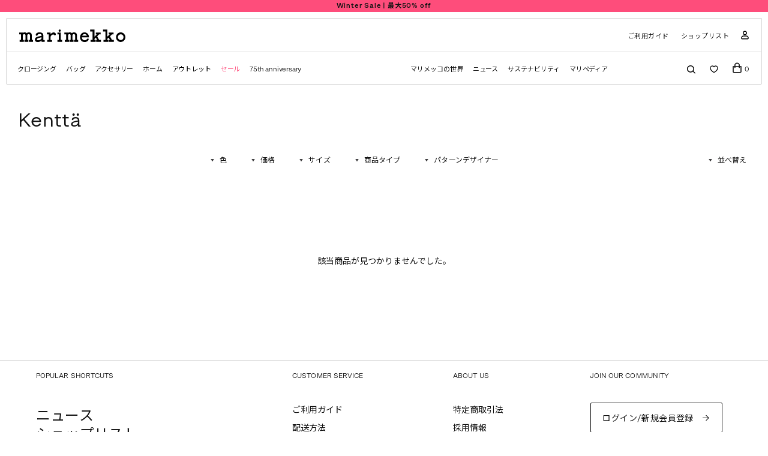

--- FILE ---
content_type: text/html; charset=utf-8
request_url: https://www.marimekko.jp/shop/marimekko/item/list/category_id/405
body_size: 29877
content:
<!DOCTYPE html>
<!--[if lt IE 7 ]> <html lang="ja" class="ie6"> <![endif]-->
<!--[if IE 7 ]>    <html lang="ja" class="ie7"> <![endif]-->
<!--[if IE 8 ]>    <html lang="ja" class="ie8"> <![endif]-->
<!--[if IE 9 ]>    <html lang="ja" class="ie9"> <![endif]-->
<!--[if (gt IE 9)|!(IE)]><!--> <html lang="ja"> <!--<![endif]-->
<head>
<!--[if lte IE 9]><meta http-equiv="X-UA-Compatible" content="IE=edge,chrome=1;" /><![endif]-->
<script src="/assets/js/jquery-1.11.1.min.js"></script>
<meta http-equiv="content-type" content="text/html; charset=utf-8" />
<meta name="title" content="Kenttä | Marimekko (マリメッコ) 日本公式オンラインストア" />
<meta name="robots" content="index, follow" />
<meta name="author" content="Marimekko" />
<meta name="copyright" content="(c)Marimekko 2022" />
<meta name="description" content="Marimekko (マリメッコ) 日本公式オンラインストアのKenttäの商品一覧です。" />
<meta name="keywords" content="Kenttä,Marimekko,マリメッコ,公式,通販,オンラインストア" />
<title>Kenttä | Marimekko (マリメッコ) 日本公式オンラインストア</title>
<meta name="viewport" content="width=device-width, initial-scale=1.0, minimum-scale=1.0, maximum-scale=1.0, user-scalable=no">

<meta property="og:title" content="Marimekko (マリメッコ) 日本公式オンラインストア"/> 
<meta property="og:description" content="Marimekko（マリメッコ）日本公式オンラインストア。マリメッコは独創的なプリントと色づかいによって世界的に広く知られるデザインハウス。1951年にフィンランドで誕生しました。創造性と機能性を融和させたライフスタイルブランドとして、クロージング、バッグ・アクセサリー、ホームデコレーションといった分野で独自のデザインを発信し続けています。"/> 
<meta property="og:image" content="https://www.marimekko.jp/assets/images/fb_logo.jpg"/> 
<meta property="og:url" content="https://www.marimekko.jp/shop/marimekko/item/list/category_id/405"/> 
<meta property="og:site_name" content="Marimekko (マリメッコ) 日本公式オンラインストア"/> 
<meta property="og:type" content="website"/>

<!-- HTML5 shim, for IE6-8 support of HTML5 elements -->
<!--[if lt IE 9]>
<script src="/assets/bootstrap/js/html5shiv.js"></script>
<![endif]-->
<!-- Le styles -->

<link href="/assets/boxer-master/jquery.fs.boxer.css" rel="stylesheet">
<link href="/assets/fancybox/jquery.fancybox.css" rel="stylesheet">
<link href="/assets/swiper/swiper.min.css" rel="stylesheet">

<link href="/assets/css/app.css" rel="stylesheet">

<!-- Fav and touch icons -->
<link rel="apple-touch-icon-precomposed" href="/assets/images/apple-touch-icon.png">
<link rel="icon" href="/favicon.ico" type="image/x-icon" />
<link rel="shortcut icon" type="image/x-icon" href="/favicon.ico">



    
<script type="text/javascript" src="//static.criteo.net/js/ld/ld.js" async="true"></script>



<script type="text/javascript">
window.criteo_q = window.criteo_q || [];
window.criteo_q.push(
  { event: "setAccount", account: 61224 },
  { event: "setHashedEmail", email: "" },
  { event: "setSiteType", type: "d" },
  { event: "viewList", item:  [ ] }
);
</script>

  
    



<script type="text/javascript">
  var dataLayer = dataLayer || [];
  dataLayer.push({
     'PageType': 'Listingpage',
     'HashedEmail': '',
     'Email': '',
     'ProductIDList': [ ]
  });

  var AdsPageType = "category";
  var AdsProductId = "";
  var AdsProductValue = "";
</script>



    <!-- Google Tag Manager -->
  <script>
  (function(w,d,s,l,i){
    w[l]=w[l]||[];
    w[l].push({'gtm.start':new Date().getTime(),event:'gtm.js'});
    var f=d.getElementsByTagName(s)[0],j=d.createElement(s),dl=l!='dataLayer'?'&l='+l:'';
    j.async=true;j.src='https://www.googletagmanager.com/gtm.js?id='+i+dl;f.parentNode.insertBefore(j,f);
  })
  (window,document,'script','dataLayer','GTM-N4N75LD');
  </script>
  <!-- End Google Tag Manager -->

    <!-- Facebook Pixel Code -->
  <script>
  !function(f,b,e,v,n,t,s){if(f.fbq)return;n=f.fbq=function(){n.callMethod?
  n.callMethod.apply(n,arguments):n.queue.push(arguments)};if(!f._fbq)f._fbq=n;
  n.push=n;n.loaded=!0;n.version='2.0';n.queue=[];t=b.createElement(e);t.async=!0;
  t.src=v;s=b.getElementsByTagName(e)[0];s.parentNode.insertBefore(t,s)}(window,
  document,'script','https://connect.facebook.net/en_US/fbevents.js');

  fbq('init', '1742913079328970');
  fbq('track', "PageView");
    
  </script>
  <noscript><img height="1" width="1" style="display:none" src="https://www.facebook.com/tr?id=1742913079328970&ev=PageView&noscript=1" /></noscript>
  <!-- End Facebook Pixel Code -->

    <!-- Google Global Site Tag -->
  <!-- Global site tag (gtag.js) - Google Ads: 970362804 -->
<script async src="https://www.googletagmanager.com/gtag/js?id=AW-929453843"></script>
<script>
  window.dataLayer = window.dataLayer || [];
  function gtag(){dataLayer.push(arguments);}
  gtag('js', new Date());

  gtag('config', 'AW-929453843');
</script>
  <!-- End Google Global Site Tag -->

    



<script src="/assets/polyfill/intersection-observer.js"></script>

<script src="/assets/lazysizes/lazysizes.min.js"></script>
<script src="/assets/lazysizes/ls.unveilhooks.min.js"></script>


<link rel="stylesheet" type="text/css" media="screen" href="/assets/css/itemList.css" />
</head>

<body class="p-item-list header-info">

        <script type="text/javascript">
      function ds2_cart_contents_ajax_url(){
        return '/item/item_ajax_cart_contents';
      };
    </script>
  
  
  <!-- Google Tag Manager (noscript) -->
  <noscript><iframe src="https://www.googletagmanager.com/ns.html?id=GTM-N4N75LD" height="0" width="0" style="display:none;visibility:hidden"></iframe></noscript>
  <!-- End Google Tag Manager (noscript) -->


  <div id="wrapper">
          <script>
  function openStoreStock( url ) {

    const html = `<div id="m-store-stock" class="m-store-stock">
                    <div class="m-store-stock__overlay">
                      <div class="m-store-stock__wrap">
                        <div class="m-store-stock__close js-store-stock-close"></div>
                        <iframe class="m-store-stock__iframe" src="${url}" frameborder="0" allowfullscreen></iframe>
                      </div>
                    </div>
                  </div>`;

    async function open() {
      let promise = new Promise( ( resolve, reject ) => {
        document.querySelector( '#wrapper' ).insertAdjacentHTML( 'beforeend', html );
        jQuery( '.m-store-stock__iframe' ).on( 'load', () => {
          resolve();
        });
      });
      await promise;
      jQuery( '.m-store-stock' ).addClass( 'is-show' );
      jQuery( 'body' ).addClass( 'is-store-stock-open' );
    }
    open();

    jQuery( '.js-store-stock-close' ).on( 'click', () => {
      async function close() {
        let promise = new Promise( ( resolve, reject ) => {
          jQuery( 'body' ).removeClass( 'is-store-stock-open' );
          //jQuery( '.m-store-stock' ).removeClass( 'is-show' )
          setTimeout(() => { jQuery( '.m-store-stock' ).removeClass( 'is-show' ) }, 100 );
          setTimeout(() => { resolve() }, 200 );
        });
        await promise;
        document.querySelector( '#m-store-stock' ).remove();
      }
      close();
    });

  }
</script>    
    <div class="s-overlay js-overlay"></div>

    

  
  <div id="cta-banner" class="s-header-banner">
    <div class="s-header-banner__container js-header-banner swiper-container" style="opacity: 0;">
      <ul class="s-header-banner__items swiper-wrapper">
                  <li class="s-header-banner__item swiper-slide "
           >
                          <a class="s-header-banner__anchor" href="https://www.marimekko.jp/shop/marimekko/item/list/category_id/236"
                >
                        Winter Sale | 最大50% off                          </a>
                      </li>
                  <li class="s-header-banner__item swiper-slide "
           >
                          <a class="s-header-banner__anchor" href="https://www.marimekko.jp/shop/marimekko/item/list/category_id/787"
                >
                        オンライン先行販売 | 75th anniversary                          </a>
                      </li>
                  <li class="s-header-banner__item swiper-slide limitedtimeoffer"
           >
                          <a class="s-header-banner__anchor" href="/item/limitedtimeoffer"
                >
                        Limited time offer                          </a>
                      </li>
              </ul>
    </div>
  </div>

    <header class="s-header">
  <div class="s-header__fixed">
    <div id="header" class="s-header__inner">
      <div id="js-hamburger-sp" class="s-header__hamburger-sp">
        <img src="/assets/images/icon/hamburger.svg" alt="">
      </div>
      <a href="/" class="s-header__logo">
        <img src="/assets/skin/frontend/carbon/marimekko/images/logo/mm-logo-black.svg" alt="marimekko" />
      </a>

      <div class="s-header__customer-menu">
        <ul class="s-header__links">
          <li class="s-header__links-list"><a class="s-header__links-url" href="/guide/">ご利用ガイド</a></li>
          <li class="s-header__links-list"><a class="s-header__links-url" href="/shops/">ショップリスト</a></li>
                                  <li class="s-header__links-list"><a class="s-header__links-url" href="/login"><img src="/assets/images/icon/login.svg" alt=""></a></li>
                  </ul>
        <ul class="s-header__links-sp">
          <li class="s-header__links-list search js-open-search">
            <span><img src="/assets/images/icon/search.svg" alt=""></span>
          </li>
          <li class="s-header__links-list">
            <div class="cart-toggler" data-toggler="minicart" data-open="0">
              <div class="s-header__headercart">
                <span class="s-header__headercart-icon">
                  <img src="/assets/images/icon/bag.svg" alt="">
                  <span class="s-header__headercart-count count">0</span>
                </span>
              </div>
            </div>
          </li>
        </ul>
        <ul class="s-header__close-btn">
          <img src="/assets/images/icon/close-sm.svg" alt="">
        </ul>
      </div>

      <div class="s-header__search hidden-pc">
        
<div class="s-header__search-area">
  <div id="search_autocomplete" class="s-header__search-spacing"></div>
  <form id="search_desktop_form" action="/item/search" method="get" ga-event-category="Site Search" class="s-header__search-form ga-submit-event">
        <div class="s-header__search-input">
      <input id="search-desktop" class="s-header__search-word" type="text" name="keyword" placeholder="検索" autocomplete="off">
      <button type="submit" class="s-header__search-icon"><img src="/assets/images/icon/arrow.svg"></button>
    </div>
    <p class="s-header__search-caption">「ワンピース」や「Unikko」など、検索キーワードを入力します</p>
    <div class="s-header__popular-word">
      <p class="s-header__popular-caption">人気のキーワード</p>
      <ul class="s-header__popular-item">
                                    <li class="s-header__popular-item-list">
            <a href="/item/search/keyword/%E3%82%AE%E3%83%95%E3%83%88%E3%82%BB%E3%83%83%E3%83%88" class="s-header__popular-item-link">ギフトセット</a>
          </li>
                            <li class="s-header__popular-item-list">
            <a href="/item/search/keyword/%E6%97%A5%E6%9C%AC%E9%99%90%E5%AE%9A" class="s-header__popular-item-link">日本限定</a>
          </li>
                            <li class="s-header__popular-item-list">
            <a href="/item/search/keyword/%E3%83%88%E3%83%BC%E3%83%88%E3%83%90%E3%83%83%E3%82%B0" class="s-header__popular-item-link">トートバッグ</a>
          </li>
                            <li class="s-header__popular-item-list">
            <a href="/item/search/keyword/%E3%83%9E%E3%82%B0%E3%82%AB%E3%83%83%E3%83%97" class="s-header__popular-item-link">マグカップ</a>
          </li>
                            <li class="s-header__popular-item-list">
            <a href="/item/search/keyword/%E3%83%AA%E3%83%A5%E3%83%83%E3%82%AF" class="s-header__popular-item-link">リュック</a>
          </li>
              </ul>
    </div>
  </form>
</div>      </div>

      <div class="s-header__minicart hidden-pc">
        <div class="s-header__minicart-inner">
          
<div id="minicart-popin" class="right-menu-open" data-popin="minicart" data-open="0" data-nosnippet>
    <div class="s-header__minicart-heading">
    <h4 class="s-header__minicart-title">ショッピングカート内の商品</h4>
    <div class="cart-toggler" data-toggler="minicart" data-open="0">
      <div class="s-header__minicart-count count">
        0      </div>
    </div>
  </div>
  <div class="header-minicart">
    <div id="minicart_head">
      <div id="header-cart" class="block block-cart skip-content skip-active">
        <div id="minicart-error-message" class="minicart-message"></div>
        <div id="minicart-success-message" class="minicart-message"></div>
        <div class="minicart-wrapper">
          <ul id="cart-sidebar" class="mini-products-list">
          </ul>
          <div id="minicart-widgets"></div>
          <div class="minicart-actions">
            <p class="minicart-subtotal">
              <span class="minicart-total-label">合計</span>
              <span class="total-price"><span>￥</span>0</span>
            </p>
                        <ul class="checkout-types minicart"> </ul>
            <a class="button checkout-button" href="/cart/index">ショッピングカートを見る</a>
            <div class="edit-or-continue-line">
              <a class="continue" data-toggler="continue-minicart">ショッピングを続ける</a>
            </div>
          </div>
        </div>
      </div>
    </div>
  </div>
</div>        </div>
      </div>

    </div>
    <div id="sp-hamburger" class="s-header__hamburger">
      <nav class="s-header__hamburger-nav" data-level="0">
        <div class="s-header__hamburger-inner">
      <ul class="s-header__hamburger-login">
    <li class="s-header__hamburger-login-area">
              <a class="s-header__hamburger-login-inner" href="/login">
          <img src="/assets/images/icon/login.svg" class="spacing-icon" alt="">
          <span class="s-header__hamburger-login-item">ログイン</span>
          </a>
          <span class="s-header__hamburger-login-inner-slash"> / </span> 
        <a href="/customer/register"><span class="s-header__hamburger-login-item">新規会員登録</span></a>
          </li>
    <li class="s-header__hamburger-fav-area">
              <a class="s-header__headerfav" href="/customer_watch_list">
              <span>
          <img class="s-header__headerfav-icon" src="/assets/images/icon/favorite.svg">
        </span>
      </a>
    </li>
  </ul>

  
  <div class="s-header__hamburger-nav-area">
    <ul class="s-header__hamburger-nav-list ">
      <li class="s-header__hamburger-nav-item js-subnav-active">
        <span class="s-header__hamburger-nav-index">クロージング</span>
        <div class="s-header__hamburger-subnav">
          <div class="s-header__hamburger-nav-heading js-click-back">
            <a class="s-header__hamburger-nav-head">
              <button class="s-header__hamburger-nav-btn js-items-prev">
                <img class="s-header__hamburger-nav-btn-image" src="/assets/images/icon/arrow1.svg" class="spacing-icon" alt="">
              </button>
              <span class="s-header__hamburger-nav-name">クロージング</span>
            </a>
          </div>
          <div class="s-header__hamburger-subnav-area">
            <ul class="s-header__hamburger-subnav-list-top">
              <li class="s-header__hamburger-subnav-item"><a class="s-header__hamburger-subnav-item-anchor newarrival-mark-sp" href="/shop/marimekko/item/list/category_id/178/from_year/2025/from_month/10/from_day/21/to_year/2026/to_month/1/to_day/19">新入荷アイテム</a></li>
              <li class="s-header__hamburger-subnav-item"><a class="s-header__hamburger-subnav-item-anchor" href="/bestseller/clothing">ベストセラー</a></li>
              <li class="s-header__hamburger-subnav-item"><a class="s-header__hamburger-subnav-item-anchor" href="/shop/marimekko/item/list/category_id/178">すべてのクロージング</a></li>
            </ul>
            <ul class="s-header__hamburger-subnav-list-middle">
              <li class="s-header__hamburger-subnav-item"><a class="s-header__hamburger-subnav-item-anchor" href="/shop/marimekko/item/list/category_id/179">ワンピース</a></li>
              <li class="s-header__hamburger-subnav-item"><a class="s-header__hamburger-subnav-item-anchor" href="/shop/marimekko/item/list/category_id/180">シャツ＆ブラウス</a></li>
              <li class="s-header__hamburger-subnav-item"><a class="s-header__hamburger-subnav-item-anchor" href="/shop/marimekko/item/list/category_id/181">コート＆ジャケット</a></li>
              <li class="s-header__hamburger-subnav-item"><a class="s-header__hamburger-subnav-item-anchor" href="/shop/marimekko/item/list/category_id/182">スカート</a></li>
              <li class="s-header__hamburger-subnav-item"><a class="s-header__hamburger-subnav-item-anchor" href="/shop/marimekko/item/list/category_id/183">パンツ</a></li>
              <li class="s-header__hamburger-subnav-item"><a class="s-header__hamburger-subnav-item-anchor" href="/shop/marimekko/item/list/category_id/184">ニット</a></li>
              <li class="s-header__hamburger-subnav-item"><a class="s-header__hamburger-subnav-item-anchor" href="/shop/marimekko/item/list/category_id/249">水着</a></li>
                            <li class="s-header__hamburger-subnav-item"><a class="s-header__hamburger-subnav-item-anchor" href="/shop/marimekko/item/list/category_id/186">キッズ</a></li>
              <li class="s-header__hamburger-subnav-item"><a class="s-header__hamburger-subnav-item-anchor" href="/shop/marimekko/item/list/category_id/187">ユニセックス</a></li>
            </ul>
            <ul class="s-header__hamburger-subnav-list-bottom">
                            <li class="s-header__hamburger-subnav-item"><a class="s-header__hamburger-subnav-item-anchor" href="/shop/marimekko/item/list/category_id/762">Marimekko Maridenim</a></li>
                            <li class="s-header__hamburger-subnav-item"><a class="s-header__hamburger-subnav-item-anchor" href="/shop/marimekko/item/list/category_id/188">Marimekko Kioski</a></li>
                                                              <li class="s-header__hamburger-subnav-item">
                                          <a class="s-header__hamburger-subnav-item-anchor" href="/shop/marimekko/item/list/category_id/278">
                                        定番アイテム                                          </a>
                                      </li>
                                                        </ul>
          </div>
        </div>
      </li>
      <li class="s-header__hamburger-nav-item js-subnav-active">
        <span class="s-header__hamburger-nav-index">バッグ</span>
        <div class="s-header__hamburger-subnav">
          <div class="s-header__hamburger-nav-heading js-click-back">
            <a class="s-header__hamburger-nav-head">
              <button class="s-header__hamburger-nav-btn js-items-prev">
                <img class="s-header__hamburger-nav-btn-image" src="/assets/images/icon/arrow1.svg" class="spacing-icon" alt="">
              </button>
              <span class="s-header__hamburger-nav-name">バッグ</span>
            </a>
          </div>
          <div class="s-header__hamburger-subnav-area">
            <ul class="s-header__hamburger-subnav-list-top">
              <li class="s-header__hamburger-subnav-item"><a class="s-header__hamburger-subnav-item-anchor newarrival-mark-sp" href="/shop/marimekko/item/list/category_id/189/from_year/2025/from_month/10/from_day/21/to_year/2026/to_month/1/to_day/19">新入荷アイテム</a></li>
              <li class="s-header__hamburger-subnav-item"><a class="s-header__hamburger-subnav-item-anchor" href="/shop/marimekko/item/list/category_id/189">すべてのバッグ</a></li>
              <li class="s-header__hamburger-subnav-item"><a class="s-header__hamburger-subnav-item-anchor" href="/shop/marimekko/item/list/category_id/190">レザーバッグ</a></li>
            </ul>
            <ul class="s-header__hamburger-subnav-list-middle">
              <li class="s-header__hamburger-subnav-item"><a class="s-header__hamburger-subnav-item-anchor" href="/shop/marimekko/item/list/category_id/191">トートバッグ</a></li>
              <li class="s-header__hamburger-subnav-item"><a class="s-header__hamburger-subnav-item-anchor" href="/shop/marimekko/item/list/category_id/192">ショルダーバッグ</a></li>
              <li class="s-header__hamburger-subnav-item"><a class="s-header__hamburger-subnav-item-anchor" href="/shop/marimekko/item/list/category_id/193">バックパック</a></li>
            </ul>
            <ul class="s-header__hamburger-subnav-list-bottom">
                                                              <li class="s-header__hamburger-subnav-item">
                                          <a class="s-header__hamburger-subnav-item-anchor" href="/shop/marimekko/item/list/category_id/279">
                                        定番アイテム                                          </a>
                                      </li>
                                                        </ul>
          </div>
        </div>
      </li>
      <li class="s-header__hamburger-nav-item js-subnav-active">
        <span class="s-header__hamburger-nav-index">アクセサリー</span>
        <div class="s-header__hamburger-subnav">
          <div class="s-header__hamburger-nav-heading js-click-back">
            <a class="s-header__hamburger-nav-head">
              <button class="s-header__hamburger-nav-btn js-items-prev">
                <img class="s-header__hamburger-nav-btn-image" src="/assets/images/icon/arrow1.svg" class="spacing-icon" alt="">
              </button>
              <span class="s-header__hamburger-nav-name">アクセサリー</span>
            </a>
          </div>
          <div class="s-header__hamburger-subnav-area">
            <ul class="s-header__hamburger-subnav-list-top">
              <li class="s-header__hamburger-subnav-item"><a class="s-header__hamburger-subnav-item-anchor newarrival-mark-sp" href="/shop/marimekko/item/list/category_id/196/from_year/2025/from_month/10/from_day/21/to_year/2026/to_month/1/to_day/19">新入荷アイテム</a></li>
              <li class="s-header__hamburger-subnav-item"><a class="s-header__hamburger-subnav-item-anchor" href="/shop/marimekko/item/list/category_id/196">すべてのアクセサリー</a></li>
            </ul>
            <ul class="s-header__hamburger-subnav-list-middle">
              <li class="s-header__hamburger-subnav-item"><a class="s-header__hamburger-subnav-item-anchor" href="/shop/marimekko/item/list/category_id/197">シューズ</a></li>
              <li class="s-header__hamburger-subnav-item"><a class="s-header__hamburger-subnav-item-anchor" href="/shop/marimekko/item/list/category_id/198">帽子</a></li>
              <li class="s-header__hamburger-subnav-item"><a class="s-header__hamburger-subnav-item-anchor" href="/shop/marimekko/item/list/category_id/199">スカーフ</a></li>
              <li class="s-header__hamburger-subnav-item"><a class="s-header__hamburger-subnav-item-anchor" href="/shop/marimekko/item/list/category_id/200">ソックス</a></li>
              <li class="s-header__hamburger-subnav-item"><a class="s-header__hamburger-subnav-item-anchor" href="/shop/marimekko/item/list/category_id/194">パース&ウォレット</a></li>
              <li class="s-header__hamburger-subnav-item"><a class="s-header__hamburger-subnav-item-anchor" href="/shop/marimekko/item/list/category_id/195">ポーチ</a></li>
              <li class="s-header__hamburger-subnav-item"><a class="s-header__hamburger-subnav-item-anchor" href="/shop/marimekko/item/list/category_id/201">傘</a></li>
              <li class="s-header__hamburger-subnav-item"><a class="s-header__hamburger-subnav-item-anchor" href="/shop/marimekko/item/list/category_id/202">その他</a></li>
            </ul>
            <ul class="s-header__hamburger-subnav-list-bottom">
                                                              <li class="s-header__hamburger-subnav-item">
                                          <a class="s-header__hamburger-subnav-item-anchor" href="/shop/marimekko/item/list/category_id/280">
                                        定番アイテム                                          </a>
                                      </li>
                                                        </ul>
          </div>
        </div>
      </li>
      <li class="s-header__hamburger-nav-item js-subnav-active">
        <span class="s-header__hamburger-nav-index">ホーム</span>
        <div class="s-header__hamburger-subnav">
          <div class="s-header__hamburger-nav-heading js-click-back">
            <a class="s-header__hamburger-nav-head">
              <button class="s-header__hamburger-nav-btn js-items-prev">
                <img class="s-header__hamburger-nav-btn-image" src="/assets/images/icon/arrow1.svg" class="spacing-icon" alt="">
              </button>
              <span class="s-header__hamburger-nav-name">ホーム</span>
            </a>
          </div>
          <div class="s-header__hamburger-subnav-area">
            <ul class="s-header__hamburger-subnav-list-top">
              <li class="s-header__hamburger-subnav-item"><a class="s-header__hamburger-subnav-item-anchor newarrival-mark-sp" href="/shop/marimekko/item/list/category_id/203/from_year/2025/from_month/10/from_day/21/to_year/2026/to_month/1/to_day/19">新入荷アイテム</a></li>
              <li class="s-header__hamburger-subnav-item"><a class="s-header__hamburger-subnav-item-anchor" href="/bestseller/home">ベストセラー</a></li>
              <li class="s-header__hamburger-subnav-item"><a class="s-header__hamburger-subnav-item-anchor" href="/shop/marimekko/item/list/category_id/203">すべてのホーム</a></li>
            </ul>
            <ul class="s-header__hamburger-subnav-list-middle">
              <li class="s-header__hamburger-subnav-item js-child-active">
                <a class="s-header__hamburger-subnav-item-anchor" href="">キッチン&ダイニング</a>
                <div class="s-header__hamburger-childnav">
                  <div class="s-header__hamburger-nav-heading js-click-back-subnav">
                    <a class="s-header__hamburger-nav-head">
                      <button class="s-header__hamburger-nav-btn js-items-prev">
                        <img class="s-header__hamburger-nav-btn-image" src="/assets/images/icon/arrow1.svg" class="spacing-icon" alt="">
                      </button>
                      <span class="s-header__hamburger-nav-name">キッチン&ダイニング</span>
                    </a>
                  </div>
                  <div class="s-header__hamburger-childnav-area">
                    <ul class="s-header__hamburger-childnav-list">
                      <li class="s-header__hamburger-childnav-item"><a class="s-header__hamburger-childnav-item-anchor" href="/shop/marimekko/item/list/category_id/204">すべての商品</a></li>
                      <li class="s-header__hamburger-childnav-item"><a class="s-header__hamburger-childnav-item-anchor" href="/shop/marimekko/item/list/category_id/205">カップ&マグ</a></li>
                      <li class="s-header__hamburger-childnav-item"><a class="s-header__hamburger-childnav-item-anchor" href="/shop/marimekko/item/list/category_id/206">プレート</a></li>
                      <li class="s-header__hamburger-childnav-item"><a class="s-header__hamburger-childnav-item-anchor" href="/shop/marimekko/item/list/category_id/207">ボウル</a></li>
                      <li class="s-header__hamburger-childnav-item"><a class="s-header__hamburger-childnav-item-anchor" href="/shop/marimekko/item/list/category_id/208">ティーポット</a></li>
                      <li class="s-header__hamburger-childnav-item"><a class="s-header__hamburger-childnav-item-anchor" href="/shop/marimekko/item/list/category_id/209">ガラス食器</a></li>
                      <li class="s-header__hamburger-childnav-item"><a class="s-header__hamburger-childnav-item-anchor" href="/shop/marimekko/item/list/category_id/210">トレイ&ボード</a></li>
                      <li class="s-header__hamburger-childnav-item"><a class="s-header__hamburger-childnav-item-anchor" href="/shop/marimekko/item/list/category_id/211">エプロン</a></li>
                      <li class="s-header__hamburger-childnav-item"><a class="s-header__hamburger-childnav-item-anchor" href="/shop/marimekko/item/list/category_id/212">ミトン&ポットホルダー</a></li>
                      <li class="s-header__hamburger-childnav-item"><a class="s-header__hamburger-childnav-item-anchor" href="/shop/marimekko/item/list/category_id/213">ティータオル</a></li>
                      <li class="s-header__hamburger-childnav-item"><a class="s-header__hamburger-childnav-item-anchor" href="/shop/marimekko/item/list/category_id/214">テーブルクロス</a></li>
                      <li class="s-header__hamburger-childnav-item"><a class="s-header__hamburger-childnav-item-anchor" href="/shop/marimekko/item/list/category_id/215">プレイスマット</a></li>
                      <li class="s-header__hamburger-childnav-item"><a class="s-header__hamburger-childnav-item-anchor" href="/shop/marimekko/item/list/category_id/216">ペーパーナプキン</a></li>
                    </ul>
                  </div>
                </div>
              </li>
              <li class="s-header__hamburger-subnav-item js-child-active">
                <a class="s-header__hamburger-subnav-item-anchor" href="">ホームデコレーション</a>
                <div class="s-header__hamburger-childnav">
                  <div class="s-header__hamburger-nav-heading js-click-back-subnav">
                    <a class="s-header__hamburger-nav-head">
                      <button class="s-header__hamburger-nav-btn js-items-prev">
                        <img class="s-header__hamburger-nav-btn-image" src="/assets/images/icon/arrow1.svg" class="spacing-icon" alt="">
                      </button>
                      <span class="s-header__hamburger-nav-name">ホームデコレーション</span>
                    </a>
                  </div>
                  <div class="s-header__hamburger-childnav-area">
                    <ul class="s-header__hamburger-childnav-list">
                      <li class="s-header__hamburger-childnav-item"><a class="s-header__hamburger-childnav-item-anchor" href="/shop/marimekko/item/list/category_id/217">すべての商品</a></li>
                      <li class="s-header__hamburger-childnav-item"><a class="s-header__hamburger-childnav-item-anchor" href="/shop/marimekko/item/list/category_id/218">クッション</a></li>
                      <li class="s-header__hamburger-childnav-item"><a class="s-header__hamburger-childnav-item-anchor" href="/shop/marimekko/item/list/category_id/219">ブランケット</a></li>
                      <li class="s-header__hamburger-childnav-item"><a class="s-header__hamburger-childnav-item-anchor" href="/shop/marimekko/item/list/category_id/220">カーテン</a></li>
                      <li class="s-header__hamburger-childnav-item"><a class="s-header__hamburger-childnav-item-anchor" href="/shop/marimekko/item/list/category_id/221">花瓶&キャンドルホルダー</a></li>
                      <li class="s-header__hamburger-childnav-item"><a class="s-header__hamburger-childnav-item-anchor" href="/shop/marimekko/item/list/category_id/222">フラワーポット</a></li>
                      <li class="s-header__hamburger-childnav-item"><a class="s-header__hamburger-childnav-item-anchor" href="/shop/marimekko/item/list/category_id/223">ステーショナリー</a></li>
                      <li class="s-header__hamburger-childnav-item"><a class="s-header__hamburger-childnav-item-anchor" href="/shop/marimekko/item/list/category_id/224">その他</a></li>
                    </ul>
                  </div>
                </div>
              </li>
              <li class="s-header__hamburger-subnav-item js-child-active">
                <a class="s-header__hamburger-subnav-item-anchor" href="">ベッドルーム</a>
                <div class="s-header__hamburger-childnav">
                  <div class="s-header__hamburger-nav-heading js-click-back-subnav">
                    <a class="s-header__hamburger-nav-head">
                      <button class="s-header__hamburger-nav-btn js-items-prev">
                        <img class="s-header__hamburger-nav-btn-image" src="/assets/images/icon/arrow1.svg" class="spacing-icon" alt="">
                      </button>
                      <span class="s-header__hamburger-nav-name">ベッドルーム</span>
                    </a>
                  </div>
                  <div class="s-header__hamburger-childnav-area">
                    <ul class="s-header__hamburger-childnav-list">
                      <li class="s-header__hamburger-childnav-item"><a class="s-header__hamburger-childnav-item-anchor" href="/shop/marimekko/item/list/category_id/225">すべての商品</a></li>
                      <li class="s-header__hamburger-childnav-item"><a class="s-header__hamburger-childnav-item-anchor" href="/shop/marimekko/item/list/category_id/226">ベッドリネン</a></li>
                      <li class="s-header__hamburger-childnav-item"><a class="s-header__hamburger-childnav-item-anchor" href="/shop/marimekko/item/list/category_id/227">ブランケット</a></li>
                    </ul>
                  </div>
                </div>
              </li>
              <li class="s-header__hamburger-subnav-item js-child-active">
                <a class="s-header__hamburger-subnav-item-anchor" href="">バスルーム</a>
                <div class="s-header__hamburger-childnav">
                  <div class="s-header__hamburger-nav-heading js-click-back-subnav">
                    <a class="s-header__hamburger-nav-head">
                      <button class="s-header__hamburger-nav-btn js-items-prev">
                        <img class="s-header__hamburger-nav-btn-image" src="/assets/images/icon/arrow1.svg" class="spacing-icon" alt="">
                      </button>
                      <span class="s-header__hamburger-nav-name">バスルーム</span>
                    </a>
                  </div>
                  <div class="s-header__hamburger-childnav-area">
                    <ul class="s-header__hamburger-childnav-list">
                      <li class="s-header__hamburger-childnav-item"><a class="s-header__hamburger-childnav-item-anchor" href="/shop/marimekko/item/list/category_id/228">すべての商品</a></li>
                      <li class="s-header__hamburger-childnav-item"><a class="s-header__hamburger-childnav-item-anchor" href="/shop/marimekko/item/list/category_id/229">タオル</a></li>
                      <li class="s-header__hamburger-childnav-item"><a class="s-header__hamburger-childnav-item-anchor" href="/shop/marimekko/item/list/category_id/230">バスローブ&スリッパ</a></li>
                      <li class="s-header__hamburger-childnav-item"><a class="s-header__hamburger-childnav-item-anchor" href="/shop/marimekko/item/list/category_id/231">コスメティックバッグ</a></li>
                    </ul>
                  </div>
                </div>
              </li>
              <li class="s-header__hamburger-subnav-item js-child-active">
                <a class="s-header__hamburger-subnav-item-anchor" href="">ファブリック</a>
                <div class="s-header__hamburger-childnav">
                  <div class="s-header__hamburger-nav-heading js-click-back-subnav">
                    <a class="s-header__hamburger-nav-head">
                      <button class="s-header__hamburger-nav-btn js-items-prev">
                        <img class="s-header__hamburger-nav-btn-image" src="/assets/images/icon/arrow1.svg" class="spacing-icon" alt="">
                      </button>
                      <span class="s-header__hamburger-nav-name">ファブリック</span>
                    </a>
                  </div>
                  <div class="s-header__hamburger-childnav-area">
                    <ul class="s-header__hamburger-childnav-list">
                      <li class="s-header__hamburger-childnav-item"><a class="s-header__hamburger-childnav-item-anchor" href="/shop/marimekko/item/list/category_id/232/from_year/2025/from_month/10/from_day/21/to_year/2026/to_month/1/to_day/19">新入荷アイテム</a></li>
                      <li class="s-header__hamburger-childnav-item"><a class="s-header__hamburger-childnav-item-anchor" href="/shop/marimekko/item/list/category_id/232">すべてのファブリック</a></li>
                      <li class="s-header__hamburger-childnav-item"><a class="s-header__hamburger-childnav-item-anchor" href="/shop/marimekko/item/list/category_id/233">コットン</a></li>
                      <li class="s-header__hamburger-childnav-item"><a class="s-header__hamburger-childnav-item-anchor" href="/shop/marimekko/item/list/category_id/234">リネン</a></li>
                      <li class="s-header__hamburger-childnav-item"><a class="s-header__hamburger-childnav-item-anchor" href="/shop/marimekko/item/list/category_id/235">その他</a></li>
                    </ul>
                  </div>
                </div>
              </li>
              <li class="s-header__hamburger-subnav-item">
                <a class="s-header__hamburger-subnav-item-anchor" href="/shop/marimekko/item/list/category_id/265">ギフトセット</a>
              </li>
            </ul>
            <ul class="s-header__hamburger-subnav-list-bottom">
                                                              <li class="s-header__hamburger-subnav-item">
                                          <a class="s-header__hamburger-subnav-item-anchor" href="/shop/marimekko/item/list/category_id/259">
                                        Marimade                                          </a>
                                      </li>
                                  <li class="s-header__hamburger-subnav-item">
                                          <a class="s-header__hamburger-subnav-item-anchor" href="/shop/marimekko/item/list/category_id/281">
                                        定番アイテム                                          </a>
                                      </li>
                                                        </ul>
          </div>
        </div>
      </li>
                                          <li class="s-header__hamburger-nav-item js-subnav-active">
            <span class="s-header__hamburger-nav-index" style="color: #000000;">アウトレット</span>
            <div class="s-header__hamburger-subnav">
              <div class="s-header__hamburger-nav-heading js-click-back">
                <a class="s-header__hamburger-nav-head">
                  <button class="s-header__hamburger-nav-btn js-items-prev">
                    <img class="s-header__hamburger-nav-btn-image" src="/assets/images/icon/arrow1.svg" class="spacing-icon" alt="">
                  </button>
                  <span class="s-header__hamburger-nav-name">アウトレット</span>
                </a>
              </div>
              <div class="s-header__hamburger-subnav-area">
                <ul class="s-header__hamburger-subnav-list-top-lp">
                  <li class="s-header__hamburger-subnav-item"><a class="s-header__hamburger-subnav-item-anchor" href="/shop/outlet/item/list/">すべてのアウトレット</a></li>
                                                                          <li><a class='s-header__menu-middle-list' href='/shop/outlet/item/list/category_id/173/stock_available/1'>クロージング</a></li>
                                      <li><a class='s-header__menu-middle-list' href='/shop/outlet/item/list/category_id/175/stock_available/1'>バッグ</a></li>
                                      <li><a class='s-header__menu-middle-list' href='/shop/outlet/item/list/category_id/174/stock_available/1'>アクセサリー</a></li>
                                      <li><a class='s-header__menu-middle-list' href='/shop/outlet/item/list/category_id/176/stock_available/1'>ホーム</a></li>
                                      <li><a class='s-header__menu-middle-list' href='/shop/outlet/item/list/category_id/283/stock_available/1'>ファブリック</a></li>
                                  </ul>
              </div>
            </div>
          </li>
                                            <li class="s-header__hamburger-nav-item js-subnav-active">
            <span class="s-header__hamburger-nav-index" style="color: #fe4d7b;">セール</span>
            <div class="s-header__hamburger-subnav">
              <div class="s-header__hamburger-nav-heading js-click-back">
                <a class="s-header__hamburger-nav-head">
                  <button class="s-header__hamburger-nav-btn js-items-prev">
                    <img class="s-header__hamburger-nav-btn-image" src="/assets/images/icon/arrow1.svg" class="spacing-icon" alt="">
                  </button>
                  <span class="s-header__hamburger-nav-name">セール</span>
                </a>
              </div>
              <div class="s-header__hamburger-subnav-area">
								<ul class="s-header__hamburger-subnav-list-top-lp">
                                                      <li><a class="s-header__menu-middle-list" href="/shop/marimekko/item/list/category_id/236">すべてのセール</a></li>
                                          <li><a class="s-header__menu-middle-list" href="/shop/marimekko/item/list/category_id/237">クロージング</a></li>
                                              <li><a class="s-header__menu-middle-list" href="/shop/marimekko/item/list/category_id/239">バッグ</a></li>
                                              <li><a class="s-header__menu-middle-list" href="/shop/marimekko/item/list/category_id/238">アクセサリー</a></li>
                                              <li><a class="s-header__menu-middle-list" href="/shop/marimekko/item/list/category_id/240">ホーム</a></li>
                                              <li><a class="s-header__menu-middle-list" href="/shop/marimekko/item/list/category_id/241">ファブリック</a></li>
                                                                                                                </ul>
              </div>
            </div>
          </li>
                                            <li class="s-header__hamburger-nav-item js-subnav-active nav-item-free">
            <span class="s-header__hamburger-nav-index" style="color: #141414;">75th anniversary</span>
            <div class="s-header__hamburger-subnav">
              <div class="s-header__hamburger-nav-heading js-click-back">
                <a class="s-header__hamburger-nav-head">
                  <button class="s-header__hamburger-nav-btn js-items-prev">
                    <img class="s-header__hamburger-nav-btn-image" src="/assets/images/icon/arrow1.svg" class="spacing-icon" alt="">
                  </button>
                  <span class="s-header__hamburger-nav-name">75th anniversary</span>
                </a>
              </div>
              <div class="s-header__hamburger-subnav-area">
                <ul class="s-header__hamburger-subnav-list-top free_hamburger-top">
                  <li class="s-header__hamburger-subnav-item"><a class="s-header__hamburger-subnav-item-anchor" href="/journal/detail?name=5932"><span class="s-header__hamburger-subnav-item-anchor-txt">75th anniversary</span></a></li>
                  <li class="s-header__hamburger-subnav-item"><a class="s-header__hamburger-subnav-item-anchor" href="/shop/marimekko/item/list/category_id/787"><span class="s-header__hamburger-subnav-item-anchor-txt">先行販売アイテム</span></a></li>
                </ul>
                <ul class="s-header__hamburger-subnav-list-middle">
                                                    </ul>
              </div>
            </div>
          </li>
                  </ul>
    <div role="separator" class="s-header__nav-spacer "></div>
    <ul class="s-header__hamburger-nav-list">
      <li class="s-header__hamburger-nav-item js-subnav-active">
        <span class="s-header__hamburger-nav-index">マリメッコの世界</span>
        <div class="s-header__hamburger-subnav">
          <div class="s-header__hamburger-nav-heading js-click-back">
            <a class="s-header__hamburger-nav-head">
              <button class="s-header__hamburger-nav-btn js-items-prev">
                <img class="s-header__hamburger-nav-btn-image" src="/assets/images/icon/arrow1.svg" class="spacing-icon" alt="">
              </button>
              <span class="s-header__hamburger-nav-name">マリメッコの世界</span>
            </a>
          </div>
          <div class="s-header__hamburger-subnav-area">
            <ul class="s-header__hamburger-subnav-list-top-lp">
              <li class="s-header__hamburger-subnav-item"><a class="s-header__hamburger-subnav-item-anchor" href="/our-world/art-of-printmaking">プリント作りのアート</a></li>
              <li class="s-header__hamburger-subnav-item"><a class="s-header__hamburger-subnav-item-anchor" href="/our-world/philosophy">フィロソフィー</a></li>
              <li class="s-header__hamburger-subnav-item"><a class="s-header__hamburger-subnav-item-anchor" href="/our-world/community">コミュニティ</a></li>
              <li class="s-header__hamburger-subnav-item"><a class="s-header__hamburger-subnav-item-anchor" href="/journal/">ジャーナル</a></li>
            </ul>
          </div>
        </div>
      </li>
      <li class="s-header__hamburger-nav-item"><a class="s-header__hamburger-nav-link" href="/news/">ニュース</a></li>
      <li class="s-header__hamburger-nav-item js-subnav-active">
        <span class="s-header__hamburger-nav-index">サステナビリティ</span>
        <div class="s-header__hamburger-subnav">
          <div class="s-header__hamburger-nav-heading js-click-back">
            <a class="s-header__hamburger-nav-head">
              <button class="s-header__hamburger-nav-btn js-items-prev">
                <img class="s-header__hamburger-nav-btn-image" src="/assets/images/icon/arrow1.svg" class="spacing-icon" alt="">
              </button>
              <span class="s-header__hamburger-nav-name">サステナビリティ</span>
            </a>
          </div>
          <div class="s-header__hamburger-subnav-area">
            <ul class="s-header__hamburger-subnav-list-top-lp">
              <li class="s-header__hamburger-subnav-item"><a class="s-header__hamburger-subnav-item-anchor" href="/sustainability/our-goals-and-development">目標とアクション</a></li>
              <li class="s-header__hamburger-subnav-item"><a class="s-header__hamburger-subnav-item-anchor" href="/sustainability/timeless-design">タイムレスなデザイン</a></li>
              <li class="s-header__hamburger-subnav-item"><a class="s-header__hamburger-subnav-item-anchor" href="/sustainability/products-of-tomorrow">未来の製品</a></li>
              <li class="s-header__hamburger-subnav-item"><a class="s-header__hamburger-subnav-item-anchor" href="/sustainability/positive-change">ポジティブな変化</a></li>
            </ul>
          </div>
        </div>
      </li>
      <li class="s-header__hamburger-nav-item js-subnav-active">
        <span class="s-header__hamburger-nav-index">マリペディア</span>
        <div class="s-header__hamburger-subnav">
          <div class="s-header__hamburger-nav-heading js-click-back">
            <a class="s-header__hamburger-nav-head">
              <button class="s-header__hamburger-nav-btn js-items-prev">
                <img class="s-header__hamburger-nav-btn-image" src="/assets/images/icon/arrow1.svg" class="spacing-icon" alt="">
              </button>
              <span class="s-header__hamburger-nav-name">マリペディア</span>
            </a>
          </div>
          <div class="s-header__hamburger-subnav-area">
            <ul class="s-header__hamburger-subnav-list-top-lp">
              <li class="s-header__hamburger-subnav-item"><a class="s-header__hamburger-subnav-item-anchor" href="/maripedia/">マリペディア</a></li>
              <li class="s-header__hamburger-subnav-item"><a class="s-header__hamburger-subnav-item-anchor" href="/maripedia/patterns/">マリメッコのプリントたち</a></li>
              <li class="s-header__hamburger-subnav-item"><a class="s-header__hamburger-subnav-item-anchor" href="/maripedia/designers/">デザイナーについて</a></li>
            </ul>
          </div>
        </div>
      </li>
    </ul>
    <div role="separator" class="s-header__nav-spacer"></div>
    <ul class="s-header__hamburger-nav-foot">
      <li class="s-header__hamburger-nav-foot-item"><a class="s-header__hamburger-nav-foot-item-anchor" href="/guide/">ご利用ガイド</a></li>
      <li class="s-header__hamburger-nav-foot-item"><a class="s-header__hamburger-nav-foot-item-anchor" href="/shops/">ショップリスト</a></li>
    </ul>
  </div>

  
</div>
      </nav>
    </div>
  </div>
</header>



<script>
  // ビューポートの高さを取得し、それを1%倍してvh単位の値を取得
  let vh = window.innerHeight * 0.01;
  // --vh カスタムプロパティの値をドキュメントのルートに設定
  document.documentElement.style.setProperty('--vh', `${vh}px`);

  window.addEventListener('resize', () => {
    let vh = window.innerHeight * 0.01;
    document.documentElement.style.setProperty('--vh', `${vh}px`);
  });
</script>    
    <main class="l-container" id="page-body">
      <div class="s-header__gnavi-fixed">
        <div class="s-header__gnavi">
          <ul class="s-header__category ">
            <li class="s-header__category-list js-category-overlay">
              <a class="s-header__category-name" href="/shop/marimekko/item/list/category_id/178">クロージング</a>
              <div class="s-header__category-menu">
                <div class="s-header__category-menu-flex">
                  <div class="s-header__category-menu-left">
                    <ul class="s-header__menu-top">
                      <li><a class="s-header__menu-top-list newarrival-mark" href="/shop/marimekko/item/list/category_id/178/from_year/2025/from_month/10/from_day/21/to_year/2026/to_month/1/to_day/19">新入荷アイテム</a></li>
                      <li><a class="s-header__menu-top-list" href="/bestseller/clothing">べストセラー</a></li>
                      <li><a class="s-header__menu-top-list" href="/shop/marimekko/item/list/category_id/178">すべてのクロージング</a></li>
                    </ul>
                    <ul class="s-header__menu-middle">                       <li><a class="s-header__menu-middle-list" href="/shop/marimekko/item/list/category_id/179">ワンピース</a></li>
                      <li><a class="s-header__menu-middle-list" href="/shop/marimekko/item/list/category_id/180">シャツ＆ブラウス</a></li>
                      <li><a class="s-header__menu-middle-list" href="/shop/marimekko/item/list/category_id/181">コート＆ジャケット</a></li>
                      <li><a class="s-header__menu-middle-list" href="/shop/marimekko/item/list/category_id/182">スカート</a></li>
                      <li><a class="s-header__menu-middle-list" href="/shop/marimekko/item/list/category_id/183">パンツ</a></li>
                      <li><a class="s-header__menu-middle-list" href="/shop/marimekko/item/list/category_id/184">ニット</a></li>
                      <li><a class="s-header__menu-middle-list" href="/shop/marimekko/item/list/category_id/249">水着</a></li>
                                            <li><a class="s-header__menu-middle-list" href="/shop/marimekko/item/list/category_id/186">キッズ</a></li>
                      <li><a class="s-header__menu-middle-list" href="/shop/marimekko/item/list/category_id/187">ユニセックス</a></li>
                    </ul>
                    <ul class="s-header__menu-bottom">
                                            <li><a class="s-header__menu-middle-list" href="/shop/marimekko/item/list/category_id/762">Marimekko Maridenim</a></li>
                                            <li><a class="s-header__menu-bottom-list" href="/shop/marimekko/item/list/category_id/188">Marimekko Kioski</a></li>
                                                                                              <li>
                                                          <a class="s-header__menu-bottom-list" href="/shop/marimekko/item/list/category_id/278">
                                                        定番アイテム                                                          </a>
                                                      </li>
                                                                                        </ul>
                  </div>
                  <div class="s-header__category-menu-right">
                                                                                    <a href="/shop/marimekko/item/list/category_id/178/from_year/2025/from_month/10/from_day/21/to_year/2026/to_month/1/to_day/19">
                      <img src="https://marimek-prod.store-image.jp/shop_contents_headline/3093/shop_contents_headline_group_member_3093.jpg?ts=20260106101717" alt="" >
                      </a>
                                      </div>
                </div>
              </div>
            </li>
            <li class="s-header__category-list js-category-overlay">
              <a class="s-header__category-name" href="/shop/marimekko/item/list/category_id/189">バッグ</a>
              <div class="s-header__category-menu">
                <div class="s-header__category-menu-flex">
                  <div class="s-header__category-menu-left">
                    <ul class="s-header__menu-top">
                      <li><a class="s-header__menu-top-list newarrival-mark" href="/shop/marimekko/item/list/category_id/189/from_year/2025/from_month/10/from_day/21/to_year/2026/to_month/1/to_day/19">新入荷アイテム</a></li>
                      <li><a class="s-header__menu-top-list" href="/shop/marimekko/item/list/category_id/189">すべてのバッグ</a></li>
                      <li><a class="s-header__menu-top-list" href="/shop/marimekko/item/list/category_id/190">レザーバッグ</a></li>
                    </ul>
                    <ul class="s-header__menu-middle">                       <li><a class="s-header__menu-middle-list" href="/shop/marimekko/item/list/category_id/191">トートバッグ</a></li>
                      <li><a class="s-header__menu-middle-list" href="/shop/marimekko/item/list/category_id/192">ショルダーバッグ</a></li>
                      <li><a class="s-header__menu-middle-list" href="/shop/marimekko/item/list/category_id/193">バックパック</a></li>
                    </ul>
                    <ul class="s-header__menu-bottom">
                                                                                              <li>
                                                          <a class="s-header__menu-bottom-list" href="/shop/marimekko/item/list/category_id/279">
                                                        定番アイテム                                                          </a>
                                                      </li>
                                                                                        </ul>
                  </div>
                  <div class="s-header__category-menu-right">
                                                                                    <a href="/shop/marimekko/item/list/category_id/189/from_year/2025/from_month/10/from_day/21/to_year/2026/to_month/1/to_day/19">
                      <img src="https://marimek-prod.store-image.jp/shop_contents_headline/3094/shop_contents_headline_group_member_3094.jpg?ts=20260106101812" alt="" >
                      </a>
                                      </div>
                </div>
              </div>
            </li>
            <li class="s-header__category-list js-category-overlay">
              <a class="s-header__category-name" href="/shop/marimekko/item/list/category_id/196">アクセサリー</a>
              <div class="s-header__category-menu">
                <div class="s-header__category-menu-flex">
                  <div class="s-header__category-menu-left">
                    <ul class="s-header__menu-top">
                      <li><a class="s-header__menu-top-list newarrival-mark" href="/shop/marimekko/item/list/category_id/196/from_year/2025/from_month/10/from_day/21/to_year/2026/to_month/1/to_day/19">新入荷アイテム</a></li>
                      <li><a class="s-header__menu-top-list" href="/shop/marimekko/item/list/category_id/196">すべてのアクセサリー</a></li>
                    </ul>
                    <ul class="s-header__menu-middle">                       <li><a class="s-header__menu-middle-list" href="/shop/marimekko/item/list/category_id/197">シューズ</a></li>
                      <li><a class="s-header__menu-middle-list" href="/shop/marimekko/item/list/category_id/198">帽子</a></li>
                      <li><a class="s-header__menu-middle-list" href="/shop/marimekko/item/list/category_id/199">スカーフ</a></li>
                      <li><a class="s-header__menu-middle-list" href="/shop/marimekko/item/list/category_id/200">ソックス</a></li>
                      <li><a class="s-header__menu-middle-list" href="/shop/marimekko/item/list/category_id/194">パース&ウォレット</a></li>
                      <li><a class="s-header__menu-middle-list" href="/shop/marimekko/item/list/category_id/195">ポーチ</a></li>
                      <li><a class="s-header__menu-middle-list" href="/shop/marimekko/item/list/category_id/201">傘</a></li>
                      <li><a class="s-header__menu-middle-list" href="/shop/marimekko/item/list/category_id/202">その他</a></li>
                    </ul>
                    <ul class="s-header__menu-bottom">
                                                                                              <li>
                                                          <a class="s-header__menu-bottom-list" href="/shop/marimekko/item/list/category_id/280">
                                                        定番アイテム                                                          </a>
                                                      </li>
                                                                                        </ul>
                  </div>
                  <div class="s-header__category-menu-right">
                                                                                    <a href="/shop/marimekko/item/list/category_id/196/from_year/2025/from_month/10/from_day/21/to_year/2026/to_month/1/to_day/19">
                      <img src="https://marimek-prod.store-image.jp/shop_contents_headline/3095/shop_contents_headline_group_member_3095.jpg?ts=20260106101916" alt="" >
                      </a>
                                      </div>
                </div>
              </div>
            </li>
            <li class="s-header__category-list js-category-overlay">
              <a class="s-header__category-name" href="/shop/marimekko/item/list/category_id/203">ホーム</a>
              <div class="s-header__category-menu">
                <div class="s-header__category-menu-flex">
                  <div class="s-header__category-menu-left">
                    <ul class="s-header__menu-top">
                      <li><a class="s-header__menu-top-list newarrival-mark" href="/shop/marimekko/item/list/category_id/203/from_year/2025/from_month/10/from_day/21/to_year/2026/to_month/1/to_day/19">新入荷アイテム</a></li>
                      <li><a class="s-header__menu-top-list" href="/bestseller/home">べストセラー</a></li>
                      <li><a class="s-header__menu-top-list" href="/shop/marimekko/item/list/category_id/203">すべてのホーム</a></li>
                    </ul>
                    <ul class="s-header__menu-middle">                       <li><a class="s-header__menu-middle-list" href="/shop/marimekko/item/list/category_id/204">キッチン&ダイニング</a></li>
                      <li><a class="s-header__menu-middle-list" href="/shop/marimekko/item/list/category_id/217">ホームデコレーション</a></li>
                      <li><a class="s-header__menu-middle-list" href="/shop/marimekko/item/list/category_id/225">ベッドルーム</a></li>
                      <li><a class="s-header__menu-middle-list" href="/shop/marimekko/item/list/category_id/228">バスルーム</a></li>
                      <li><a class="s-header__menu-middle-list" href="/shop/marimekko/item/list/category_id/232">ファブリック</a></li>
                      <li><a class="s-header__menu-middle-list" href="/shop/marimekko/item/list/category_id/265">ギフトセット</a></li>
                    </ul>
                    <ul class="s-header__menu-bottom">
                                                                                              <li>
                                                          <a class="s-header__menu-bottom-list" href="/shop/marimekko/item/list/category_id/259">
                                                        Marimade                                                          </a>
                                                      </li>
                                                  <li>
                                                          <a class="s-header__menu-bottom-list" href="/shop/marimekko/item/list/category_id/281">
                                                        定番アイテム                                                          </a>
                                                      </li>
                                                                                        </ul>
                  </div>
                  <div class="s-header__category-menu-right">
                                                                                    <a href="/shop/marimekko/item/list/category_id/203/from_year/2025/from_month/10/from_day/21/to_year/2026/to_month/1/to_day/19">
                        <img src="https://marimek-prod.store-image.jp/shop_contents_headline/3096/shop_contents_headline_group_member_3096.jpg?ts=20260106102038" alt="" >
                      </a>
                                      </div>
                </div>
              </div>
            </li>
                                                                                                          <li class="s-header__category-list js-category-overlay">
                  <a class="s-header__category-name" href="/shop/outlet/item/list/" style="color: #000000;">アウトレット</a>
                  <div class="s-header__category-menu">
                    <div class="s-header__category-menu-flex">
                      <div class="s-header__category-menu-left">
                        <ul class="s-header__menu-middle irregular">
                          <li><a class="s-header__menu-middle-list" href="/shop/outlet/item/list/">すべてのアウトレット</a></li>
                                                      <li><a class='s-header__menu-middle-list' href='/shop/outlet/item/list/category_id/173/stock_available/1'>クロージング</a></li>
                                                      <li><a class='s-header__menu-middle-list' href='/shop/outlet/item/list/category_id/175/stock_available/1'>バッグ</a></li>
                                                      <li><a class='s-header__menu-middle-list' href='/shop/outlet/item/list/category_id/174/stock_available/1'>アクセサリー</a></li>
                                                      <li><a class='s-header__menu-middle-list' href='/shop/outlet/item/list/category_id/176/stock_available/1'>ホーム</a></li>
                                                      <li><a class='s-header__menu-middle-list' href='/shop/outlet/item/list/category_id/283/stock_available/1'>ファブリック</a></li>
                                                  </ul>
                      </div>
                      <div class="s-header__category-menu-right">
                        <a href="/shop/outlet/item/list/">
                          <img src="https://marimek-prod.store-image.jp/shop_contents_headline/3046/shop_contents_headline_group_member_3046.jpg?ts=20251204151005" alt="" >
                        </a>
                      </div>
                    </div>
                  </div>
                </li>
                                                                                <li class="s-header__category-list js-category-overlay">
                  <a class="s-header__category-name" href="/shop/marimekko/item/list/category_id/236" style="color: #fe4d7b;">セール</a>
                  <div class="s-header__category-menu">
                    <div class="s-header__category-menu-flex">
                      <div class="s-header__category-menu-left">
												<ul class="s-header__menu-middle irregular">
                                                    <li><a class="s-header__menu-middle-list" href="/shop/marimekko/item/list/category_id/236">すべてのセール</a></li>
                                                          <li><a class="s-header__menu-middle-list" href="/shop/marimekko/item/list/category_id/237">クロージング</a></li>
                                                              <li><a class="s-header__menu-middle-list" href="/shop/marimekko/item/list/category_id/239">バッグ</a></li>
                                                              <li><a class="s-header__menu-middle-list" href="/shop/marimekko/item/list/category_id/238">アクセサリー</a></li>
                                                              <li><a class="s-header__menu-middle-list" href="/shop/marimekko/item/list/category_id/240">ホーム</a></li>
                                                              <li><a class="s-header__menu-middle-list" href="/shop/marimekko/item/list/category_id/241">ファブリック</a></li>
                                                                                                                                                                </ul>
                      </div>
                      <div class="s-header__category-menu-right">
                        <a href="/shop/marimekko/item/list/category_id/236">
                          <img src="https://marimek-prod.store-image.jp/shop_contents_headline/3098/shop_contents_headline_group_member_3098.jpg?ts=20260108150847" alt="" >
                        </a>
                      </div>
                    </div>
                  </div>
                </li>
                                                                                <li class="s-header__category-list js-category-overlay category-free">
                  <a class="s-header__category-name" href="/journal/detail?name=5932" style="color: #141414;">75th anniversary</a>
                  <div class="s-header__category-menu">
                    <div class="s-header__category-menu-flex">
                      <div class="s-header__category-menu-left">
                        <ul class="s-header__menu-top free_menu-top">
                          <li><a class="s-header__menu-top-list" href="/journal/detail?name=5932"><span class="s-header__menu-top-list-txt">75th anniversary</span></a></li>
                          <li><a class="s-header__menu-top-list" href="/shop/marimekko/item/list/category_id/787"><span class="s-header__menu-top-list-txt">先行販売アイテム</span></a></li>
                        </ul>
                        <ul class="s-header__menu-middle">
                                                                            </ul>
                      </div>
                      <div class="s-header__category-menu-right">
                                                  <a href="/journal/detail?name=5932">
                                                  <img src="https://marimek-prod.store-image.jp/shop_contents_headline/3097/shop_contents_headline_group_member_3097.jpg?ts=20260108150619" alt="" >
                                                  </a>
                                              </div>
                    </div>
                  </div>
                </li>
                                    </ul>
          <ul class="s-header__info">
            <li class="s-header__info-list js-category-overlay">
              <a class="s-header__info-name" href="/our-world/art-of-printmaking">マリメッコの世界</a>
              <div class="s-header__info-menu">
                <div class="s-header__info-menu-flex">
                  <div class="s-header__info-menu-left">
                    <ul class="s-header__info-menu-top">
                      <li class="s-header__info-menu-list"><a class="s-header__info-menu-link" href="/our-world/art-of-printmaking">プリント作りのアート</a></li>
                      <li class="s-header__info-menu-list"><a class="s-header__info-menu-link" href="/our-world/philosophy">フィロソフィー</a></li>
                      <li class="s-header__info-menu-list"><a class="s-header__info-menu-link" href="/our-world/community">コミュニティ</a></li>
                      <li class="s-header__info-menu-list"><a class="s-header__info-menu-link" href="/journal/">ジャーナル</a></li>
                    </ul>
                  </div>
                  <div class="s-header__info-menu-right">
                                                                                      <a href="/our-world/art-of-printmaking">
                                              <img src="https://marimek-prod.store-image.jp/shop_contents_headline/857/shop_contents_headline_group_member_857.jpg?ts=20220615120132" alt="" >
                                              </a>
                                                            </div>
                </div>
              </div>
            </li>
            <li class="s-header__info-list js-category-overlay">
              <a class="s-header__info-name" href="/news/">ニュース</a>
            </li>
            <li class="s-header__info-list js-category-overlay">
              <a class="s-header__info-name" href="/sustainability/our-goals-and-development">サステナビリティ</a>
              <div class="s-header__info-menu">
                <div class="s-header__info-menu-flex">
                  <div class="s-header__info-menu-left">
                    <ul class="s-header__info-menu-top">
                      <li class="s-header__info-menu-list"><a class="s-header__info-menu-link" href="/sustainability/our-goals-and-development">目標とアクション</a></li>
                      <li class="s-header__info-menu-list"><a class="s-header__info-menu-link" href="/sustainability/timeless-design">タイムレスなデザイン</a></li>
                      <li class="s-header__info-menu-list"><a class="s-header__info-menu-link" href="/sustainability/products-of-tomorrow">未来の製品</a></li>
                      <li class="s-header__info-menu-list"><a class="s-header__info-menu-link" href="/sustainability/positive-change">ポジティブな変化</a></li>
                    </ul>
                  </div>
                  <div class="s-header__info-menu-right">
                                                                                      <a href="/sustainability/our-goals-and-development">
                                              <img src="https://marimek-prod.store-image.jp/shop_contents_headline/858/shop_contents_headline_group_member_858.jpg?ts=20220615120235" alt="" >
                                              </a>
                                                            </div>
                </div>
              </div>
            </li>
            <li class="s-header__info-list js-category-overlay">
              <a class="s-header__info-name" href="/maripedia/">マリペディア</a>
              <div class="s-header__info-menu">
                <div class="s-header__info-menu-flex">
                  <div class="s-header__info-menu-left s-header__info-menu-left--maripedia">
                    <ul class="s-header__info-menu-top">
                      <li class="s-header__info-menu-list"><a class="s-header__info-menu-link" href="/maripedia/">マリペディア</a></li>
                      <li class="s-header__info-menu-list"><a class="s-header__info-menu-link" href="/maripedia/patterns/">マリメッコのプリントたち</a></li>
                      <li class="s-header__info-menu-list"><a class="s-header__info-menu-link" href="/maripedia/designers/">デザイナーについて</a></li>
                    </ul>
                    <img class="s-header__info-menu-img" src="https://marimekko.cms01.d-head.biz/maripedia_banner/maripedia_772_1068_251.jpg" alt="Maripedia Gナビバナー">
                  </div>
                </div>
              </div>
            </li>
          </ul>
          <ul class="s-header__tools">
            <li class="s-header__tools-list js-open-search">
              <span><img class="s-header__tools-list-seatch-icon" src="/assets/images/icon/search.svg"></span>
            </li>
            <li class="s-header__tools-list">
                              <a class="s-header__headerfav" href="/customer_watch_list">
                              <span>
                  <img class="s-header__headerfav-icon" src="/assets/images/icon/favorite.svg">
                </span>
              </a>
            </li>
            <li class="s-header__tools-list">
              <div class="cart-toggler" data-toggler="minicart" data-open="0">
                <div class="s-header__headercart">
                  <span class="s-header__headercart-icon">
                    <span class="s-header__headercart-img-wrap">
                      <img src="/assets/images/icon/bag.svg" class="s-header__headercart-img">
                    </span>
                    <span class="s-header__headercart-count count">0</span>
                  </span>
                </div>
              </div>
            </li>
                      </ul>
          <div class="s-header__search">
            
<div class="s-header__search-area">
  <div id="search_autocomplete" class="s-header__search-spacing"></div>
  <form id="search_desktop_form" action="/item/search" method="get" ga-event-category="Site Search" class="s-header__search-form ga-submit-event">
        <div class="s-header__search-input">
      <input id="search-desktop" class="s-header__search-word" type="text" name="keyword" placeholder="検索" autocomplete="off">
      <button type="submit" class="s-header__search-icon"><img src="/assets/images/icon/arrow.svg"></button>
    </div>
    <p class="s-header__search-caption">「ワンピース」や「Unikko」など、検索キーワードを入力します</p>
    <div class="s-header__popular-word">
      <p class="s-header__popular-caption">人気のキーワード</p>
      <ul class="s-header__popular-item">
                                    <li class="s-header__popular-item-list">
            <a href="/item/search/keyword/%E3%82%AE%E3%83%95%E3%83%88%E3%82%BB%E3%83%83%E3%83%88" class="s-header__popular-item-link">ギフトセット</a>
          </li>
                            <li class="s-header__popular-item-list">
            <a href="/item/search/keyword/%E6%97%A5%E6%9C%AC%E9%99%90%E5%AE%9A" class="s-header__popular-item-link">日本限定</a>
          </li>
                            <li class="s-header__popular-item-list">
            <a href="/item/search/keyword/%E3%83%88%E3%83%BC%E3%83%88%E3%83%90%E3%83%83%E3%82%B0" class="s-header__popular-item-link">トートバッグ</a>
          </li>
                            <li class="s-header__popular-item-list">
            <a href="/item/search/keyword/%E3%83%9E%E3%82%B0%E3%82%AB%E3%83%83%E3%83%97" class="s-header__popular-item-link">マグカップ</a>
          </li>
                            <li class="s-header__popular-item-list">
            <a href="/item/search/keyword/%E3%83%AA%E3%83%A5%E3%83%83%E3%82%AF" class="s-header__popular-item-link">リュック</a>
          </li>
              </ul>
    </div>
  </form>
</div>          </div>
          <div class="s-header__minicart">
            
<div id="minicart-popin" class="right-menu-open" data-popin="minicart" data-open="0" data-nosnippet>
    <div class="s-header__minicart-heading">
    <h4 class="s-header__minicart-title">ショッピングカート内の商品</h4>
    <div class="cart-toggler" data-toggler="minicart" data-open="0">
      <div class="s-header__minicart-count count">
        0      </div>
    </div>
  </div>
  <div class="header-minicart">
    <div id="minicart_head">
      <div id="header-cart" class="block block-cart skip-content skip-active">
        <div id="minicart-error-message" class="minicart-message"></div>
        <div id="minicart-success-message" class="minicart-message"></div>
        <div class="minicart-wrapper">
          <ul id="cart-sidebar" class="mini-products-list">
          </ul>
          <div id="minicart-widgets"></div>
          <div class="minicart-actions">
            <p class="minicart-subtotal">
              <span class="minicart-total-label">合計</span>
              <span class="total-price"><span>￥</span>0</span>
            </p>
                        <ul class="checkout-types minicart"> </ul>
            <a class="button checkout-button" href="/cart/index">ショッピングカートを見る</a>
            <div class="edit-or-continue-line">
              <a class="continue" data-toggler="continue-minicart">ショッピングを続ける</a>
            </div>
          </div>
        </div>
      </div>
    </div>
  </div>
</div>          </div>
        </div>
      </div>


<div class="l-item-list">

    
  <section class="l-item-list__top">

    
<div class="p-item-list-top">
  <div class="p-item-list-top__left">
    <h1 class="c-headline--item-list">    Kenttä  </h1>

          <ul class="p-item-list-top__categories">
        
      </ul>
      </div>

    <div class="p-item-list-top__top">

    
    
    

          <div class="p-item-list-top__category-description">
              </div>
    
  </div>

    <div class="p-item-list-top__bottom">
    
<div class="p-item-list-sort">

  <div class="p-item-list-sort__inner">

    <div class="p-item-list-sort__items">

      <div class="p-item-list-sort__trigger">
        <div class="p-item-list-sort__trigger-item js-popup" data-popup-type="filter">
          <div class="p-item-list-narrow">フィルター</div>
        </div>
        <div class="p-item-list-sort__trigger-item js-popup" data-popup-type="sort">
          <div class="p-item-list-narrow">並べ替え</div>
        </div>
      </div>

      <div class="p-item-list-sort__current-category">
            Kenttä        </div>

      <form method="get" class="p-item-list-sort__form" action="/shop/marimekko/item/list/category_id/405">
        
                  <input type="hidden" name="category_id" value="405" data-name="shop_category_code1" data-value="MRK-PAT-KENTTA"></input>
        
        
        
        
        
        
        
        
        
        
        
        
        <div class="p-item-list-sort__items-fixed" data-popup="filter">
          <div class="p-item-list-sort__items-fixed-inner">
            <div class="p-item-list-sort__items-fixed-title">
              フィルター
              <span class="p-item-list-sort__items-fixed-close js-popup-close"></span>
            </div>
            <div class="p-item-list-sort__item-wrap o-flex--pc">
                              <div class="p-item-list-sort__item" data-sort-type="color">
                                      <div class="p-item-list-sort__item-title js-sort">
                      <div class="p-item-list-narrow">色</div>
                    </div>
                    <div class="p-item-list-sort__value" data-sort-type="color">
                      <ul class="p-item-list-sort__value-items">
                                                  <li class="p-item-list-sort__value-item">
                            <div class="c-radio">
                              <input id="color-black" class="c-radio__input js-input" type="radio" name="color_genre_id" value="6"></input>
                              <label for="color-black" class="c-radio__label">
                                <span class="p-item-list-sort__color-tip--black"></span>
                                ブラック                              </label>
                            </div>
                          </li>
                                                  <li class="p-item-list-sort__value-item">
                            <div class="c-radio">
                              <input id="color-blue" class="c-radio__input js-input" type="radio" name="color_genre_id" value="3"></input>
                              <label for="color-blue" class="c-radio__label">
                                <span class="p-item-list-sort__color-tip--blue"></span>
                                ブルー                              </label>
                            </div>
                          </li>
                                                  <li class="p-item-list-sort__value-item">
                            <div class="c-radio">
                              <input id="color-blown" class="c-radio__input js-input" type="radio" name="color_genre_id" value="5"></input>
                              <label for="color-blown" class="c-radio__label">
                                <span class="p-item-list-sort__color-tip--blown"></span>
                                ブラウン                              </label>
                            </div>
                          </li>
                                                  <li class="p-item-list-sort__value-item">
                            <div class="c-radio">
                              <input id="color-green" class="c-radio__input js-input" type="radio" name="color_genre_id" value="8"></input>
                              <label for="color-green" class="c-radio__label">
                                <span class="p-item-list-sort__color-tip--green"></span>
                                グリーン                              </label>
                            </div>
                          </li>
                                                  <li class="p-item-list-sort__value-item">
                            <div class="c-radio">
                              <input id="color-gray" class="c-radio__input js-input" type="radio" name="color_genre_id" value="10"></input>
                              <label for="color-gray" class="c-radio__label">
                                <span class="p-item-list-sort__color-tip--gray"></span>
                                グレー                              </label>
                            </div>
                          </li>
                                                  <li class="p-item-list-sort__value-item">
                            <div class="c-radio">
                              <input id="color-orange" class="c-radio__input js-input" type="radio" name="color_genre_id" value="12"></input>
                              <label for="color-orange" class="c-radio__label">
                                <span class="p-item-list-sort__color-tip--orange"></span>
                                オレンジ                              </label>
                            </div>
                          </li>
                                                  <li class="p-item-list-sort__value-item">
                            <div class="c-radio">
                              <input id="color-pink" class="c-radio__input js-input" type="radio" name="color_genre_id" value="11"></input>
                              <label for="color-pink" class="c-radio__label">
                                <span class="p-item-list-sort__color-tip--pink"></span>
                                ピンク                              </label>
                            </div>
                          </li>
                                                  <li class="p-item-list-sort__value-item">
                            <div class="c-radio">
                              <input id="color-violet" class="c-radio__input js-input" type="radio" name="color_genre_id" value="7"></input>
                              <label for="color-violet" class="c-radio__label">
                                <span class="p-item-list-sort__color-tip--violet"></span>
                                バイオレット                              </label>
                            </div>
                          </li>
                                                  <li class="p-item-list-sort__value-item">
                            <div class="c-radio">
                              <input id="color-red" class="c-radio__input js-input" type="radio" name="color_genre_id" value="4"></input>
                              <label for="color-red" class="c-radio__label">
                                <span class="p-item-list-sort__color-tip--red"></span>
                                レッド                              </label>
                            </div>
                          </li>
                                                  <li class="p-item-list-sort__value-item">
                            <div class="c-radio">
                              <input id="color-white" class="c-radio__input js-input" type="radio" name="color_genre_id" value="9"></input>
                              <label for="color-white" class="c-radio__label">
                                <span class="p-item-list-sort__color-tip--white"></span>
                                ホワイト                              </label>
                            </div>
                          </li>
                                                  <li class="p-item-list-sort__value-item">
                            <div class="c-radio">
                              <input id="color-yellow" class="c-radio__input js-input" type="radio" name="color_genre_id" value="13"></input>
                              <label for="color-yellow" class="c-radio__label">
                                <span class="p-item-list-sort__color-tip--yellow"></span>
                                イエロー                              </label>
                            </div>
                          </li>
                                              </ul>
                    </div>
                                  </div>
                            
                              <div class="p-item-list-sort__item" data-sort-type="price">
                                      <div class="p-item-list-sort__item-title js-sort">
                      <div class="p-item-list-narrow">価格</div>
                    </div>
                    <div class="p-item-list-sort__value" data-sort-type="price">
                      <ul class="p-item-list-sort__value-items">
                                                  <li class="p-item-list-sort__value-item">
                            <div class="c-radio">
                              <input id="price-1" class="c-radio__input js-input" type="radio" name="price_range" value="1"></input>
                              <label for="price-1" class="c-radio__label">- ¥4,999</label>
                            </div>
                          </li>
                                                  <li class="p-item-list-sort__value-item">
                            <div class="c-radio">
                              <input id="price-2" class="c-radio__input js-input" type="radio" name="price_range" value="2"></input>
                              <label for="price-2" class="c-radio__label">¥5,000 - ¥9,999</label>
                            </div>
                          </li>
                                                  <li class="p-item-list-sort__value-item">
                            <div class="c-radio">
                              <input id="price-3" class="c-radio__input js-input" type="radio" name="price_range" value="3"></input>
                              <label for="price-3" class="c-radio__label">¥10,000 - ¥19,999</label>
                            </div>
                          </li>
                                                  <li class="p-item-list-sort__value-item">
                            <div class="c-radio">
                              <input id="price-4" class="c-radio__input js-input" type="radio" name="price_range" value="4"></input>
                              <label for="price-4" class="c-radio__label">¥20,000 - ¥29,999</label>
                            </div>
                          </li>
                                                  <li class="p-item-list-sort__value-item">
                            <div class="c-radio">
                              <input id="price-5" class="c-radio__input js-input" type="radio" name="price_range" value="5"></input>
                              <label for="price-5" class="c-radio__label">¥30,000 - ¥39,999</label>
                            </div>
                          </li>
                                                  <li class="p-item-list-sort__value-item">
                            <div class="c-radio">
                              <input id="price-6" class="c-radio__input js-input" type="radio" name="price_range" value="6"></input>
                              <label for="price-6" class="c-radio__label">¥40,000 - ¥49,999</label>
                            </div>
                          </li>
                                                  <li class="p-item-list-sort__value-item">
                            <div class="c-radio">
                              <input id="price-7" class="c-radio__input js-input" type="radio" name="price_range" value="7"></input>
                              <label for="price-7" class="c-radio__label">¥50,000 - ¥59,999</label>
                            </div>
                          </li>
                                                  <li class="p-item-list-sort__value-item">
                            <div class="c-radio">
                              <input id="price-8" class="c-radio__input js-input" type="radio" name="price_range" value="8"></input>
                              <label for="price-8" class="c-radio__label">¥60,000 - ¥69,999</label>
                            </div>
                          </li>
                                                  <li class="p-item-list-sort__value-item">
                            <div class="c-radio">
                              <input id="price-9" class="c-radio__input js-input" type="radio" name="price_range" value="9"></input>
                              <label for="price-9" class="c-radio__label">¥70,000 - ¥79,999</label>
                            </div>
                          </li>
                                                  <li class="p-item-list-sort__value-item">
                            <div class="c-radio">
                              <input id="price-10" class="c-radio__input js-input" type="radio" name="price_range" value="10"></input>
                              <label for="price-10" class="c-radio__label">¥80,000 - ¥89,999</label>
                            </div>
                          </li>
                                                  <li class="p-item-list-sort__value-item">
                            <div class="c-radio">
                              <input id="price-11" class="c-radio__input js-input" type="radio" name="price_range" value="11"></input>
                              <label for="price-11" class="c-radio__label">¥90,000 -</label>
                            </div>
                          </li>
                                              </ul>
                    </div>
                                  </div>
              
                              <div class="p-item-list-sort__item" data-sort-type="size">
                                      <div class="p-item-list-sort__item-title js-sort">
                      <div class="p-item-list-narrow">サイズ</div>
                    </div>
                    <div class="p-item-list-sort__value" data-sort-type="size">
                      <ul class="p-item-list-sort__value-items">
                                                  <li class="p-item-list-sort__value-item">
                            <div class="c-radio">
                              <input id="size-155" class="c-radio__input js-input" type="radio" name="size_id" value="155"></input>
                              <label for="size-155" class="c-radio__label">80/86</label>
                            </div>
                          </li>
                                                  <li class="p-item-list-sort__value-item">
                            <div class="c-radio">
                              <input id="size-43" class="c-radio__input js-input" type="radio" name="size_id" value="43"></input>
                              <label for="size-43" class="c-radio__label">92/98</label>
                            </div>
                          </li>
                                                  <li class="p-item-list-sort__value-item">
                            <div class="c-radio">
                              <input id="size-44" class="c-radio__input js-input" type="radio" name="size_id" value="44"></input>
                              <label for="size-44" class="c-radio__label">104/110</label>
                            </div>
                          </li>
                                                  <li class="p-item-list-sort__value-item">
                            <div class="c-radio">
                              <input id="size-129" class="c-radio__input js-input" type="radio" name="size_id" value="129"></input>
                              <label for="size-129" class="c-radio__label">116/122</label>
                            </div>
                          </li>
                                                  <li class="p-item-list-sort__value-item">
                            <div class="c-radio">
                              <input id="size-119" class="c-radio__input js-input" type="radio" name="size_id" value="119"></input>
                              <label for="size-119" class="c-radio__label">128/134</label>
                            </div>
                          </li>
                                                  <li class="p-item-list-sort__value-item">
                            <div class="c-radio">
                              <input id="size-82" class="c-radio__input js-input" type="radio" name="size_id" value="82"></input>
                              <label for="size-82" class="c-radio__label">32</label>
                            </div>
                          </li>
                                                  <li class="p-item-list-sort__value-item">
                            <div class="c-radio">
                              <input id="size-3" class="c-radio__input js-input" type="radio" name="size_id" value="3"></input>
                              <label for="size-3" class="c-radio__label">34</label>
                            </div>
                          </li>
                                                  <li class="p-item-list-sort__value-item">
                            <div class="c-radio">
                              <input id="size-4" class="c-radio__input js-input" type="radio" name="size_id" value="4"></input>
                              <label for="size-4" class="c-radio__label">36</label>
                            </div>
                          </li>
                                              </ul>
                    </div>
                                  </div>
              
                              <div class="p-item-list-sort__item" data-sort-type="sale">
                                      <div class="p-item-list-sort__item-title js-sort">
                      <div class="p-item-list-narrow">商品タイプ</div>
                    </div>
                    <div class="p-item-list-sort__value" data-sort-type="sale">
                      <ul class="p-item-list-sort__value-items">
                        <li class="p-item-list-sort__value-item">
                          <div class="c-radio">
                            <input id="sale-type-1" class="c-radio__input js-input" type="radio" name="off_rate_range" value="2"></input>
                            <label for="sale-type-1" class="c-radio__label">セール</label>
                          </div>
                        </li>
                        <li class="p-item-list-sort__value-item">
                          <div class="c-radio">
                            <input id="sale-type-2" class="c-radio__input js-input" type="radio" name="off_rate_range" value="1"></input>
                            <label for="sale-type-2" class="c-radio__label">通常</label>
                          </div>
                        </li>
                      </ul>
                    </div>
                                  </div>
              
                              <div class="p-item-list-sort__item" data-sort-type="pattern">
                                      <div class="p-item-list-sort__item-title js-sort">
                      <div class="p-item-list-narrow">パターンデザイナー</div>
                    </div>
                    <div class="p-item-list-sort__value" data-sort-type="pattern">
                      <ul class="p-item-list-sort__value-items">
                                                  <li class="p-item-list-sort__value-item">
                            <div class="c-radio">
                              <input id="pattern-Aino-Maija Metsola" class="c-radio__input js-input" type="radio" name="shop_category_code2" value="Aino-Maija Metsola"></input>
                              <label for="pattern-Aino-Maija Metsola" class="c-radio__label">アイノ゠マイヤ・メッツォラ</label>
                            </div>
                          </li>
                                                  <li class="p-item-list-sort__value-item">
                            <div class="c-radio">
                              <input id="pattern-Anna Danielsson" class="c-radio__input js-input" type="radio" name="shop_category_code2" value="Anna Danielsson"></input>
                              <label for="pattern-Anna Danielsson" class="c-radio__label">アンナ・ダニエルッソン</label>
                            </div>
                          </li>
                                                  <li class="p-item-list-sort__value-item">
                            <div class="c-radio">
                              <input id="pattern-Annika Rimala" class="c-radio__input js-input" type="radio" name="shop_category_code2" value="Annika Rimala"></input>
                              <label for="pattern-Annika Rimala" class="c-radio__label">アンニカ・リマラ</label>
                            </div>
                          </li>
                                                  <li class="p-item-list-sort__value-item">
                            <div class="c-radio">
                              <input id="pattern-Antti Kalevi" class="c-radio__input js-input" type="radio" name="shop_category_code2" value="Antti Kalevi"></input>
                              <label for="pattern-Antti Kalevi" class="c-radio__label">アンッティ・カレヴィ</label>
                            </div>
                          </li>
                                                  <li class="p-item-list-sort__value-item">
                            <div class="c-radio">
                              <input id="pattern-Antti Kekki" class="c-radio__input js-input" type="radio" name="shop_category_code2" value="Antti Kekki"></input>
                              <label for="pattern-Antti Kekki" class="c-radio__label">アンッティ・ケッキ</label>
                            </div>
                          </li>
                                                  <li class="p-item-list-sort__value-item">
                            <div class="c-radio">
                              <input id="pattern-Anu Penttinen" class="c-radio__input js-input" type="radio" name="shop_category_code2" value="Anu Penttinen"></input>
                              <label for="pattern-Anu Penttinen" class="c-radio__label">アヌ・ペンッティネン</label>
                            </div>
                          </li>
                                                  <li class="p-item-list-sort__value-item">
                            <div class="c-radio">
                              <input id="pattern-Armi Ratia" class="c-radio__input js-input" type="radio" name="shop_category_code2" value="Armi Ratia"></input>
                              <label for="pattern-Armi Ratia" class="c-radio__label">アルミ・ラティア</label>
                            </div>
                          </li>
                                                  <li class="p-item-list-sort__value-item">
                            <div class="c-radio">
                              <input id="pattern-Carina Seth Anderson" class="c-radio__input js-input" type="radio" name="shop_category_code2" value="Carina Seth Anderson"></input>
                              <label for="pattern-Carina Seth Anderson" class="c-radio__label">カリーナ・セス゠アンダーソン</label>
                            </div>
                          </li>
                                                  <li class="p-item-list-sort__value-item">
                            <div class="c-radio">
                              <input id="pattern-Erja Hirvi" class="c-radio__input js-input" type="radio" name="shop_category_code2" value="Erja Hirvi"></input>
                              <label for="pattern-Erja Hirvi" class="c-radio__label">エルヤ・ヒルヴィ</label>
                            </div>
                          </li>
                                                  <li class="p-item-list-sort__value-item">
                            <div class="c-radio">
                              <input id="pattern-Heikki Orvola" class="c-radio__input js-input" type="radio" name="shop_category_code2" value="Heikki Orvola"></input>
                              <label for="pattern-Heikki Orvola" class="c-radio__label">ヘイッキ・オルヴォラ</label>
                            </div>
                          </li>
                                                  <li class="p-item-list-sort__value-item">
                            <div class="c-radio">
                              <input id="pattern-Jenni Rope" class="c-radio__input js-input" type="radio" name="shop_category_code2" value="Jenni Rope"></input>
                              <label for="pattern-Jenni Rope" class="c-radio__label">イェンニ・ロペ</label>
                            </div>
                          </li>
                                                  <li class="p-item-list-sort__value-item">
                            <div class="c-radio">
                              <input id="pattern-Jenni Tuominen" class="c-radio__input js-input" type="radio" name="shop_category_code2" value="Jenni Tuominen"></input>
                              <label for="pattern-Jenni Tuominen" class="c-radio__label">イェンニ・トゥオミネン</label>
                            </div>
                          </li>
                                                  <li class="p-item-list-sort__value-item">
                            <div class="c-radio">
                              <input id="pattern-Kaarina Kellomaki" class="c-radio__input js-input" type="radio" name="shop_category_code2" value="Kaarina Kellomaki"></input>
                              <label for="pattern-Kaarina Kellomaki" class="c-radio__label">カーリナ・ケッロマキ</label>
                            </div>
                          </li>
                                                  <li class="p-item-list-sort__value-item">
                            <div class="c-radio">
                              <input id="pattern-Lotta Maija" class="c-radio__input js-input" type="radio" name="shop_category_code2" value="Lotta Maija"></input>
                              <label for="pattern-Lotta Maija" class="c-radio__label">ロッタ・マイヤ</label>
                            </div>
                          </li>
                                                  <li class="p-item-list-sort__value-item">
                            <div class="c-radio">
                              <input id="pattern-Maija Isola" class="c-radio__input js-input" type="radio" name="shop_category_code2" value="Maija Isola"></input>
                              <label for="pattern-Maija Isola" class="c-radio__label">マイヤ・イソラ</label>
                            </div>
                          </li>
                                                  <li class="p-item-list-sort__value-item">
                            <div class="c-radio">
                              <input id="pattern-Maija Louekari" class="c-radio__input js-input" type="radio" name="shop_category_code2" value="Maija Louekari"></input>
                              <label for="pattern-Maija Louekari" class="c-radio__label">マイヤ・ロウエカリ</label>
                            </div>
                          </li>
                                                  <li class="p-item-list-sort__value-item">
                            <div class="c-radio">
                              <input id="pattern-Mari Isopahkala" class="c-radio__input js-input" type="radio" name="shop_category_code2" value="Mari Isopahkala"></input>
                              <label for="pattern-Mari Isopahkala" class="c-radio__label">マリ・イソパハカラ</label>
                            </div>
                          </li>
                                                  <li class="p-item-list-sort__value-item">
                            <div class="c-radio">
                              <input id="pattern-Marjaana Virta" class="c-radio__input js-input" type="radio" name="shop_category_code2" value="Marjaana Virta"></input>
                              <label for="pattern-Marjaana Virta" class="c-radio__label">マルヤーナ・ヴィルタ</label>
                            </div>
                          </li>
                                                  <li class="p-item-list-sort__value-item">
                            <div class="c-radio">
                              <input id="pattern-Oiva Toikka" class="c-radio__input js-input" type="radio" name="shop_category_code2" value="Oiva Toikka"></input>
                              <label for="pattern-Oiva Toikka" class="c-radio__label">オイヴァ・トイッカ</label>
                            </div>
                          </li>
                                                  <li class="p-item-list-sort__value-item">
                            <div class="c-radio">
                              <input id="pattern-Paavo Halonen" class="c-radio__input js-input" type="radio" name="shop_category_code2" value="Paavo Halonen"></input>
                              <label for="pattern-Paavo Halonen" class="c-radio__label">パーヴォ・ハロネン</label>
                            </div>
                          </li>
                                                  <li class="p-item-list-sort__value-item">
                            <div class="c-radio">
                              <input id="pattern-Pentti Rinta" class="c-radio__input js-input" type="radio" name="shop_category_code2" value="Pentti Rinta"></input>
                              <label for="pattern-Pentti Rinta" class="c-radio__label">ペンッティ・リンタ</label>
                            </div>
                          </li>
                                                  <li class="p-item-list-sort__value-item">
                            <div class="c-radio">
                              <input id="pattern-Ristomatti Ratia" class="c-radio__input js-input" type="radio" name="shop_category_code2" value="Ristomatti Ratia"></input>
                              <label for="pattern-Ristomatti Ratia" class="c-radio__label">リストマッティ・ラティア</label>
                            </div>
                          </li>
                                                  <li class="p-item-list-sort__value-item">
                            <div class="c-radio">
                              <input id="pattern-Sami Ruotsalainen" class="c-radio__input js-input" type="radio" name="shop_category_code2" value="Sami Ruotsalainen"></input>
                              <label for="pattern-Sami Ruotsalainen" class="c-radio__label">サミ・ルオッツァライネン</label>
                            </div>
                          </li>
                                                  <li class="p-item-list-sort__value-item">
                            <div class="c-radio">
                              <input id="pattern-Sanna Annukka" class="c-radio__input js-input" type="radio" name="shop_category_code2" value="Sanna Annukka"></input>
                              <label for="pattern-Sanna Annukka" class="c-radio__label">サンナ・アンヌッカ</label>
                            </div>
                          </li>
                                                  <li class="p-item-list-sort__value-item">
                            <div class="c-radio">
                              <input id="pattern-Satu Maaranen" class="c-radio__input js-input" type="radio" name="shop_category_code2" value="Satu Maaranen"></input>
                              <label for="pattern-Satu Maaranen" class="c-radio__label">サトゥ・マーラネン</label>
                            </div>
                          </li>
                                                  <li class="p-item-list-sort__value-item">
                            <div class="c-radio">
                              <input id="pattern-Tanja Orsjoki" class="c-radio__input js-input" type="radio" name="shop_category_code2" value="Tanja Orsjoki"></input>
                              <label for="pattern-Tanja Orsjoki" class="c-radio__label">タニヤ・オルスヨキ</label>
                            </div>
                          </li>
                                                  <li class="p-item-list-sort__value-item">
                            <div class="c-radio">
                              <input id="pattern-Teresa Moorhouse" class="c-radio__input js-input" type="radio" name="shop_category_code2" value="Teresa Moorhouse"></input>
                              <label for="pattern-Teresa Moorhouse" class="c-radio__label">テレサ・ムーアハウス</label>
                            </div>
                          </li>
                                                  <li class="p-item-list-sort__value-item">
                            <div class="c-radio">
                              <input id="pattern-Tuula Poihonen" class="c-radio__input js-input" type="radio" name="shop_category_code2" value="Tuula Poihonen"></input>
                              <label for="pattern-Tuula Poihonen" class="c-radio__label">トゥーラ・ポイホネン</label>
                            </div>
                          </li>
                                                  <li class="p-item-list-sort__value-item">
                            <div class="c-radio">
                              <input id="pattern-Tytti Laitakari" class="c-radio__input js-input" type="radio" name="shop_category_code2" value="Tytti Laitakari"></input>
                              <label for="pattern-Tytti Laitakari" class="c-radio__label">トゥッティ・ライタカリ</label>
                            </div>
                          </li>
                                                  <li class="p-item-list-sort__value-item">
                            <div class="c-radio">
                              <input id="pattern-Fujiwo Ishimoto" class="c-radio__input js-input" type="radio" name="shop_category_code2" value="Fujiwo Ishimoto"></input>
                              <label for="pattern-Fujiwo Ishimoto" class="c-radio__label">石本 藤雄</label>
                            </div>
                          </li>
                                                  <li class="p-item-list-sort__value-item">
                            <div class="c-radio">
                              <input id="pattern-Katsuji Wakisaka" class="c-radio__input js-input" type="radio" name="shop_category_code2" value="Katsuji Wakisaka"></input>
                              <label for="pattern-Katsuji Wakisaka" class="c-radio__label">脇坂 克二</label>
                            </div>
                          </li>
                                              </ul>
                    </div>
                    
                </div>
                          </div>
          </div>
        </div>

        <div class="p-item-list-sort__items-fixed" data-popup="sort">
          <div class="p-item-list-sort__items-fixed-inner">
            <div class="p-item-list-sort__item" data-sort-type="sort">
              <div class="p-item-list-sort__items-fixed-title">
                並べ替え
                <span class="p-item-list-sort__items-fixed-close js-popup-close"></span>
              </div>
              <div class="p-item-list-sort__item-title js-sort">
                <div class="p-item-list-narrow">並べ替え</div>
              </div>
              <div class="p-item-list-sort__value" data-sort-type="sort">
                <div class="p-item-list-sort__sort-inner">
                  <ul class="p-item-list-sort__value-items">
                    <li class="p-item-list-sort__value-item">
                      <div class="p-item-list-sort__sort-title js-sort">表示順</div>
                      <div class="p-item-list-sort__sort-item-wrapper">
                        <ul class="p-item-list-sort__sort-item" data-sort-item="sort">
                                                                                                            <li class="p-item-list-sort__value-item">
                              <div class="c-radio">
                                <input id="sort-state_date_down" class="c-radio__input js-input" type="radio" name="sort" value="state_date_down" checked></input>
                                <label for="sort-state_date_down" class="c-radio__label">新作順</label>
                              </div>
                            </li>
                                                                                  <li class="p-item-list-sort__value-item">
                              <div class="c-radio">
                                <input id="sort-price_up" class="c-radio__input js-input" type="radio" name="sort" value="price_up" ></input>
                                <label for="sort-price_up" class="c-radio__label">価格が安い順</label>
                              </div>
                            </li>
                                                                                  <li class="p-item-list-sort__value-item">
                              <div class="c-radio">
                                <input id="sort-price_down" class="c-radio__input js-input" type="radio" name="sort" value="price_down" ></input>
                                <label for="sort-price_down" class="c-radio__label">価格が高い順</label>
                              </div>
                            </li>
                                                  </ul>
                      </div>
                    </li>
                  </ul>
                  <ul class="p-item-list-sort__value-items">
                    <li class="p-item-list-sort__value-item">
                      <div class="p-item-list-sort__sort-title js-sort">在庫</div>
                      <div class="p-item-list-sort__sort-item-wrapper">
                        <ul class="p-item-list-sort__sort-item">
                                                                                                            <li class="p-item-list-sort__value-item">
                              <div class="c-radio">
                                <input id="stock-0" class="c-radio__input js-input" type="radio" name="stock_available" value="0" checked></input>
                                <label for="stock-0" class="c-radio__label">すべての商品</label>
                              </div>
                            </li>
                                                                                  <li class="p-item-list-sort__value-item">
                              <div class="c-radio">
                                <input id="stock-1" class="c-radio__input js-input" type="radio" name="stock_available" value="1" ></input>
                                <label for="stock-1" class="c-radio__label">在庫あり</label>
                              </div>
                            </li>
                                                  </ul>
                      </div>
                    </li>
                  </ul>
                  <ul class="p-item-list-sort__value-items">
                    <li class="p-item-list-sort__value-item">
                      <div class="p-item-list-sort__sort-title js-sort">カラー表示</div>
                      <div class="p-item-list-sort__sort-item-wrapper">
                        <ul class="p-item-list-sort__sort-item">
                                                                                                            <li class="p-item-list-sort__value-item">
                              <div class="c-radio">
                                <input id="color-status-one_color" class="c-radio__input js-input" type="radio" name="color_status" value="one_color" checked></input>
                                <label for="color-status-one_color" class="c-radio__label">1色</label>
                              </div>
                            </li>
                                                                                  <li class="p-item-list-sort__value-item">
                              <div class="c-radio">
                                <input id="color-status-all_color" class="c-radio__input js-input" type="radio" name="color_status" value="all_color" ></input>
                                <label for="color-status-all_color" class="c-radio__label">全色</label>
                              </div>
                            </li>
                                                  </ul>
                      </div>
                    </li>
                  </ul>
                </div>
              </div>
            </div>
          </div>
        </div>
      </form>
    </div>
  </div>
</div>  </div>
</div>

  </section>

  
    <section class="l-item-list__items">

      <p class="p-item-list__no-result">該当商品が見つかりませんでした。</p>
    
    </section>
  
  
</div>




    </main>

    <footer>
      <div class="s-footer">
        <div class="s-footer__contents">
          <div class="s-footer__popular">
            <div class="s-footer__caption js-clisk-open">POPULAR SHORTCUTS</div>
            <ul class="s-footer__popular-list">
              <li class="s-footer__popular-list-li"><a class="s-footer__popular-list-li-anchor" href="/news/">ニュース</a></li>
              <li class="s-footer__popular-list-li"><a class="s-footer__popular-list-li-anchor" href="/shops/">ショップリスト</a></li>
              <li class="s-footer__popular-list-li"><a class="s-footer__popular-list-li-anchor" href="/sustainability/our-goals-and-development">サステナビリティ</a></li>
            </ul>
          </div>
          <div class="s-footer__flex">
            <div class="s-footer__customer">
              <div class="s-footer__caption js-clisk-open">CUSTOMER SERVICE</div>
              <div class="s-footer__customer-list-wrapper">
                <ul class="s-footer__customer-list">
                  <li class="s-footer__customer-list-li"><a class="s-footer__customer-list-li-anchor" href="/guide/">ご利用ガイド</a></li>
                  <li class="s-footer__customer-list-li"><a class="s-footer__customer-list-li-anchor" href="/guide/?c=2">配送方法</a></li>
                  <li class="s-footer__customer-list-li"><a class="s-footer__customer-list-li-anchor" href="/guide/?c=4">送料について</a></li>
                  <li class="s-footer__customer-list-li"><a class="s-footer__customer-list-li-anchor" href="/guide/?c=5">お支払い方法</a></li>
                  <li class="s-footer__customer-list-li"><a class="s-footer__customer-list-li-anchor" href="/guide/?c=14">よくあるご質問</a></li>
                  <li class="s-footer__customer-list-li"><a class="s-footer__customer-list-li-anchor" href="/guide/privacy">プライバシーポリシー</a></li>
                </ul>
              </div>
            </div>
            <div class="s-footer__about">
              <div class="s-footer__caption js-clisk-open">ABOUT US</div>
              <div class="s-footer__about-list-wrapper">
                <ul class="s-footer__about-list">
                  <li class="s-footer__about-list-li"><a class="s-footer__about-list-li-anchor" href="/guide/legal">特定商取引法</a></li>
                  <li class="s-footer__about-list-li"><a class="s-footer__about-list-li-anchor" href="https://www.look-holdings.jp/recruit/fa/brand/marimekko/?utm_source=brandsite&utm_medium=recruit&utm_campaign=marimekko_recruit" target="_blank" rel="noopener noreferrer">採用情報</a></li>
                  <li class="s-footer__about-list-li"><a class="s-footer__about-list-li-anchor" href="/inquiry/index">お問い合わせ</a></li>
                </ul>
              </div>
            </div>
            <div class="s-footer__join">
              <div class="s-footer__caption js-clisk-open is-open">JOIN OUR COMMUNITY</div>
              <div class="s-footer__join-area">
                <div class="s-footer__button"><a class="c-button--large" href="/login">ログイン/新規会員登録</a></div>
                <ul class="s-footer__join-list">
                  <li class="s-footer__join-list-item">ルックメンバーシップとは</li>
                  <li class="s-footer__join-list-item">会員ステージに応じてポイントが貯まる</li>
                  <li class="s-footer__join-list-item">メールマガジン登録で最新情報を入手</li>
                </ul>
              </div>
            </div>
          </div>
        </div>

        <div class="s-footer__contents-info">
          <div class="s-footer__contents-info-area">
            <div class="s-footer__logo-left">
              <div class="s-footer__logo">
                <a href="/">
                  <img src="/assets/skin/frontend/carbon/marimekko/images/logo/mm-logo-black.svg" alt="marimekko" />
                </a>
              </div>
              <div class="s-footer__sns-logo">
                <ul class="s-footer__sns-links">
                  <li class="s-footer__sns-links-li"><a class="s-footer__sns-links-image-facebook" href="https://www.facebook.com/marimekko.jp/" title="Facebook" target="_blank" rel="noopener noreferrer"><img src="/assets/images/icon/sns/facebook.png" style="width:18px" alt="Facebook"></a></li>
                  <li class="s-footer__sns-links-li"><a class="s-footer__sns-links-image-instagram" href="https://www.instagram.com/marimekkojapan/" title="Instagram" target="_blank" rel="noopener noreferrer"><img src="/assets/images/icon/sns/Instagram.png" style="width:18px" alt="Instagram"></a></li>
                  <li class="s-footer__sns-links-li"><a class="s-footer__sns-links-image-app" href="https://www.marimekko.jp/sp/app/" title="App" target="_blank" rel="noopener noreferrer"><img src="//ds-assets.store-image.jp/marimek/footer/icon/sns/app.png" style="width:26px" alt="App"></a></li>
                  <li class="s-footer__sns-links-li"><a class="s-footer__sns-links-image-twitter" href="https://x.com/marimekkojapan" title="X" target="_blank" rel="noopener noreferrer"><img src="//ds-assets.store-image.jp/marimek/footer/icon/sns/x-logo.png" style="width:17px" alt="X"></a></li>
                  <li class="s-footer__sns-links-li"><a class="s-footer__sns-links-image-line" href="https://lin.ee/e11Yn8p" title="LINE" target="_blank" rel="noopener noreferrer"><img src="/assets/images/icon/sns/LINE.png" style="width:18px" alt="LINE"></a></li>
                </ul>
              </div>
            </div>
            <div class="s-footer__logo-right">
              <div class="s-footer__design-from-finland">
                <img src="/assets/images/icon/design-from-finland.svg" alt="Design From Finland">
              </div>
            </div>
          </div>
        </div>
        
        <div class="s-footer__copyright">
          &copy;Marimekko2026        </div>

      </div>
    </footer>

  </div><!-- /wrapper -->

    <!-- Le javascript
    ================================================== -->
    <!-- Placed at the end of the document so the pages load faster -->
        <script src="/assets/zoom-master/jquery.zoom.js"></script>
    <!-- <script src="/assets/js/jquery.velocity.js"></script> -->
    <script src="/assets/bootstrap/js/bootstrap.js"></script>
    <script src="/assets/js/hammer.min.js"></script>
    <script src="/assets/boxer-master/jquery.fs.boxer.js"></script>    
    <script src="/assets/flexslider/jquery.flexslider-min.js"></script>
    <!-- <script src="/assets/slick/slick.min.js"></script> -->
    <script src="/assets/swiper/swiper.min.js"></script>
    <script src="/assets/lodash/lodash.min.js"></script>
    <script src="/assets/js/jquery-re.js"></script>
    <script src="/assets/js/jquery.cookie.js"></script>
    <script src="/assets/fancybox/jquery.mousewheel-3.0.6.pack.js"></script>
    <script src="/assets/fancybox/jquery.fancybox.pack.js"></script>
    <script type="text/javascript" src="/assets/js/jquery-barcode.min.js"></script>
    <script src="/assets/js/jquery.ds2front.js"></script>
    <script src="/assets/lib/handlebars/handlebars.js"></script>
    <script src="/assets/js/dispatcher.js" charset="utf-8"></script>
    <script src="/assets/js/hotspot.js" charset="utf-8"></script>
                <script src="/assets/js/jquery.matchHeight.js"></script>
    
    
    <div style="display:none;">
      
    <script type="text/javascript">
  // UniversalAnalytics:ua; version:1.13; tracker:ua;
  (function() {
    if(!window.ga) {
      (function(i,s,o,g,r,a,m){i['GoogleAnalyticsObject']=r;i[r]=i[r]||function(){
      (i[r].q=i[r].q||[]).push(arguments)},i[r].l=1*new Date();a=s.createElement(o),
      m=s.getElementsByTagName(o)[0];a.async=1;a.src=g;m.parentNode.insertBefore(a,m)
      })(window,document,'script','//www.google-analytics.com/analytics.js','ga');
    }

        
          ga('create', 'UA-73916726-1', 'auto', {
        'name': 'ua',
        'cookieDomain': 'none',
        'allowLinker': true
      });
      ga('ua.require', 'linker');
            ga('ua.linker:autoLink', ["www.marimekko.jp","look-member.jp","look.dh-store-stock.com"], false, true);
          
    ga('ua.require', 'displayfeatures');
    //ga('ua.require', 'linkid', 'linkid.js', { 'levels': 5 });

    //拡張eコマース用　トラッカー作成
    ga('create', 'UA-73916726-1', {
       'name': 'extension'
    });

                  ga('ua.set', 'dimension1', false);     
        ga('ua.set', 'dimension4', "marimekko"); 
    ga('ua.set', 'dimension5', "item"); 
    ga('ua.set', 'dimension6', "list"); 

                    ga('ua.set', 'dimension7', "36"); 
      ga('ua.set', 'dimension8', "0"); 
      ga('ua.set', 'dimension9', "1"); 
                ga('ua.set', 'dimension10', "0");         
      ga('ua.set', 'dimension11', "");           
                  ga('ua.set', 'dimension12', "405"); 
      ga('ua.set', 'dimension13', "パターン/Kenttä"); 
    
        
        ga('ua.set', 'dimension16', ""); 
        
            var pathname = window.location.pathname;
    var isMobile = pathname.match(/^\/m\//) ? true : false;

    pathname = pathname.replace(/^\/m\//, '/');
    pathname = pathname.replace(/(PC|MB)SID=([^&]+)/, '');
    pathname = pathname.replace(/\?$/, '');
    var location = pathname + window.location.search;

    ga('ua.send', 'pageview', { 'page': location });

        
              
                  
      ga('extension.require', 'ec');

                                                ga('extension.send', 'pageview');
      
                
        
        jQuery( document ).on( 'click', '.ga-click-event', function () {
        var $this = jQuery( this )
          , category = $this.attr( 'ga-event-category' ) || $this.attr( 'title' ) || $this.attr( 'href' )
          , action   = $this.attr( 'ga-event-action' ) || 'click'
          , label    = $this.attr( 'ga-event-label' ) || $this.text()
          , value    = $this.attr( 'ga-event-value' ) || 1;
        ga( 'ua.send', 'event', category, action, label, value );
    });

        jQuery( document ).on( 'submit', '.ga-submit-event', function () {
        var $this = jQuery( this )
          , category = $this.attr( 'ga-event-category' ) || $this.attr( 'title' ) || $this.attr( 'href' )
          , action   = $this.attr( 'ga-event-action' ) || 'click'
          , label    = $this.attr( 'ga-event-label' ) || $this.find('#search-desktop').val() || $this.find('#search-mobile').val() || null
          , value    = $this.attr( 'ga-event-value' ) || 1;
        ga( 'ua.send', 'event', category, action, label, value );
    });

  })();
</script>

      <script>
if (! jQuery.cookie ) {
    !function(a){"function"==typeof define&&define.amd?define(["jquery"],a):"object"==typeof exports?module.exports=a(require("jquery")):a(jQuery)}(function($){var b=/\+/g;function c(b){return a.raw?b:encodeURIComponent(b)}function d(b){return a.raw?b:decodeURIComponent(b)}function e(c,d){var e=a.raw?c:function(c){0===c.indexOf('"')&&(c=c.slice(1,-1).replace(/\\"/g,'"').replace(/\\\\/g,"\\"));try{return c=decodeURIComponent(c.replace(b," ")),a.json?JSON.parse(c):c}catch(d){}}(c);return $.isFunction(d)?d(e):e}var a=$.cookie=function(f,h,b){if(arguments.length>1&&!$.isFunction(h)){if("number"==typeof(b=$.extend({},a.defaults,b)).expires){var i,p=b.expires,l=b.expires=new Date;l.setMilliseconds(l.getMilliseconds()+864e5*p)}return document.cookie=[c(f),"=",(i=h,c(a.json?JSON.stringify(i):String(i))),b.expires?"; expires="+b.expires.toUTCString():"",b.path?"; path="+b.path:"",b.domain?"; domain="+b.domain:"",b.secure?"; secure":""].join("")}for(var j=f?void 0:{},m=document.cookie?document.cookie.split("; "):[],k=0,q=m.length;k<q;k++){var n=m[k].split("="),o=d(n.shift()),g=n.join("=");if(f===o){j=e(g,h);break}f|| void 0===(g=e(g))||(j[o]=g)}return j};a.defaults={},$.removeCookie=function(a,b){return $.cookie(a,"",$.extend({},b,{expires:-1})),!$.cookie(a)}});
}
!function(e,t){"object"==typeof exports&&"undefined"!=typeof module?t():"function"==typeof define&&define.amd?define(t):t()}(0,function(){"use strict";function e(e){var t=this.constructor;return this.then(function(n){return t.resolve(e()).then(function(){return n})},function(n){return t.resolve(e()).then(function(){return t.reject(n)})})}function t(e){return new this(function(t,n){function o(e,n){if(n&&("object"==typeof n||"function"==typeof n)){var f=n.then;if("function"==typeof f)return void f.call(n,function(t){o(e,t)},function(n){r[e]={status:"rejected",reason:n},0==--i&&t(r)})}r[e]={status:"fulfilled",value:n},0==--i&&t(r)}if(!e||"undefined"==typeof e.length)return n(new TypeError(typeof e+" "+e+" is not iterable(cannot read property Symbol(Symbol.iterator))"));var r=Array.prototype.slice.call(e);if(0===r.length)return t([]);for(var i=r.length,f=0;r.length>f;f++)o(f,r[f])})}function n(e){return!(!e||"undefined"==typeof e.length)}function o(){}function r(e){if(!(this instanceof r))throw new TypeError("Promises must be constructed via new");if("function"!=typeof e)throw new TypeError("not a function");this._state=0,this._handled=!1,this._value=undefined,this._deferreds=[],l(e,this)}function i(e,t){for(;3===e._state;)e=e._value;0!==e._state?(e._handled=!0,r._immediateFn(function(){var n=1===e._state?t.onFulfilled:t.onRejected;if(null!==n){var o;try{o=n(e._value)}catch(r){return void u(t.promise,r)}f(t.promise,o)}else(1===e._state?f:u)(t.promise,e._value)})):e._deferreds.push(t)}function f(e,t){try{if(t===e)throw new TypeError("A promise cannot be resolved with itself.");if(t&&("object"==typeof t||"function"==typeof t)){var n=t.then;if(t instanceof r)return e._state=3,e._value=t,void c(e);if("function"==typeof n)return void l(function(e,t){return function(){e.apply(t,arguments)}}(n,t),e)}e._state=1,e._value=t,c(e)}catch(o){u(e,o)}}function u(e,t){e._state=2,e._value=t,c(e)}function c(e){2===e._state&&0===e._deferreds.length&&r._immediateFn(function(){e._handled||r._unhandledRejectionFn(e._value)});for(var t=0,n=e._deferreds.length;n>t;t++)i(e,e._deferreds[t]);e._deferreds=null}function l(e,t){var n=!1;try{e(function(e){n||(n=!0,f(t,e))},function(e){n||(n=!0,u(t,e))})}catch(o){if(n)return;n=!0,u(t,o)}}var a=setTimeout;r.prototype["catch"]=function(e){return this.then(null,e)},r.prototype.then=function(e,t){var n=new this.constructor(o);return i(this,new function(e,t,n){this.onFulfilled="function"==typeof e?e:null,this.onRejected="function"==typeof t?t:null,this.promise=n}(e,t,n)),n},r.prototype["finally"]=e,r.all=function(e){return new r(function(t,o){function r(e,n){try{if(n&&("object"==typeof n||"function"==typeof n)){var u=n.then;if("function"==typeof u)return void u.call(n,function(t){r(e,t)},o)}i[e]=n,0==--f&&t(i)}catch(c){o(c)}}if(!n(e))return o(new TypeError("Promise.all accepts an array"));var i=Array.prototype.slice.call(e);if(0===i.length)return t([]);for(var f=i.length,u=0;i.length>u;u++)r(u,i[u])})},r.allSettled=t,r.resolve=function(e){return e&&"object"==typeof e&&e.constructor===r?e:new r(function(t){t(e)})},r.reject=function(e){return new r(function(t,n){n(e)})},r.race=function(e){return new r(function(t,o){if(!n(e))return o(new TypeError("Promise.race accepts an array"));for(var i=0,f=e.length;f>i;i++)r.resolve(e[i]).then(t,o)})},r._immediateFn="function"==typeof setImmediate&&function(e){setImmediate(e)}||function(e){a(e,0)},r._unhandledRejectionFn=function(e){void 0!==console&&console&&console.warn("Possible Unhandled Promise Rejection:",e)};var s=function(){if("undefined"!=typeof self)return self;if("undefined"!=typeof window)return window;if("undefined"!=typeof global)return global;throw Error("unable to locate global object")}();"function"!=typeof s.Promise?s.Promise=r:s.Promise.prototype["finally"]?s.Promise.allSettled||(s.Promise.allSettled=t):s.Promise.prototype["finally"]=e});
!function n(t,e,r){function o(u,f){if(!e[u]){if(!t[u]){var c="function"==typeof require&&require;if(!f&&c)return c(u,!0);if(i)return i(u,!0);var s=new Error("Cannot find module '"+u+"'");throw s.code="MODULE_NOT_FOUND",s}var l=e[u]={exports:{}};t[u][0].call(l.exports,function(n){var e=t[u][1][n];return o(e?e:n)},l,l.exports,n,t,e,r)}return e[u].exports}for(var i="function"==typeof require&&require,u=0;u<r.length;u++)o(r[u]);return o}({1:[function(n,t,e){"use strict";function r(){}function o(n){try{return n.then}catch(t){return d=t,w}}function i(n,t){try{return n(t)}catch(e){return d=e,w}}function u(n,t,e){try{n(t,e)}catch(r){return d=r,w}}function f(n){if("object"!=typeof this)throw new TypeError("Promises must be constructed via new");if("function"!=typeof n)throw new TypeError("not a function");this._37=0,this._12=null,this._59=[],n!==r&&v(n,this)}function c(n,t,e){return new n.constructor(function(o,i){var u=new f(r);u.then(o,i),s(n,new p(t,e,u))})}function s(n,t){for(;3===n._37;)n=n._12;return 0===n._37?void n._59.push(t):void y(function(){var e=1===n._37?t.onFulfilled:t.onRejected;if(null===e)return void(1===n._37?l(t.promise,n._12):a(t.promise,n._12));var r=i(e,n._12);r===w?a(t.promise,d):l(t.promise,r)})}function l(n,t){if(t===n)return a(n,new TypeError("A promise cannot be resolved with itself."));if(t&&("object"==typeof t||"function"==typeof t)){var e=o(t);if(e===w)return a(n,d);if(e===n.then&&t instanceof f)return n._37=3,n._12=t,void h(n);if("function"==typeof e)return void v(e.bind(t),n)}n._37=1,n._12=t,h(n)}function a(n,t){n._37=2,n._12=t,h(n)}function h(n){for(var t=0;t<n._59.length;t++)s(n,n._59[t]);n._59=null}function p(n,t,e){this.onFulfilled="function"==typeof n?n:null,this.onRejected="function"==typeof t?t:null,this.promise=e}function v(n,t){var e=!1,r=u(n,function(n){e||(e=!0,l(t,n))},function(n){e||(e=!0,a(t,n))});e||r!==w||(e=!0,a(t,d))}var y=n("asap/raw"),d=null,w={};t.exports=f,f._99=r,f.prototype.then=function(n,t){if(this.constructor!==f)return c(this,n,t);var e=new f(r);return s(this,new p(n,t,e)),e}},{"asap/raw":4}],2:[function(n,t,e){"use strict";function r(n){var t=new o(o._99);return t._37=1,t._12=n,t}var o=n("./core.js");t.exports=o;var i=r(!0),u=r(!1),f=r(null),c=r(void 0),s=r(0),l=r("");o.resolve=function(n){if(n instanceof o)return n;if(null===n)return f;if(void 0===n)return c;if(n===!0)return i;if(n===!1)return u;if(0===n)return s;if(""===n)return l;if("object"==typeof n||"function"==typeof n)try{var t=n.then;if("function"==typeof t)return new o(t.bind(n))}catch(e){return new o(function(n,t){t(e)})}return r(n)},o.all=function(n){var t=Array.prototype.slice.call(n);return new o(function(n,e){function r(u,f){if(f&&("object"==typeof f||"function"==typeof f)){if(f instanceof o&&f.then===o.prototype.then){for(;3===f._37;)f=f._12;return 1===f._37?r(u,f._12):(2===f._37&&e(f._12),void f.then(function(n){r(u,n)},e))}var c=f.then;if("function"==typeof c){var s=new o(c.bind(f));return void s.then(function(n){r(u,n)},e)}}t[u]=f,0===--i&&n(t)}if(0===t.length)return n([]);for(var i=t.length,u=0;u<t.length;u++)r(u,t[u])})},o.reject=function(n){return new o(function(t,e){e(n)})},o.race=function(n){return new o(function(t,e){n.forEach(function(n){o.resolve(n).then(t,e)})})},o.prototype["catch"]=function(n){return this.then(null,n)}},{"./core.js":1}],3:[function(n,t,e){"use strict";function r(){if(c.length)throw c.shift()}function o(n){var t;t=f.length?f.pop():new i,t.task=n,u(t)}function i(){this.task=null}var u=n("./raw"),f=[],c=[],s=u.makeRequestCallFromTimer(r);t.exports=o,i.prototype.call=function(){try{this.task.call()}catch(n){o.onerror?o.onerror(n):(c.push(n),s())}finally{this.task=null,f[f.length]=this}}},{"./raw":4}],4:[function(n,t,e){(function(n){"use strict";function e(n){f.length||(u(),c=!0),f[f.length]=n}function r(){for(;s<f.length;){var n=s;if(s+=1,f[n].call(),s>l){for(var t=0,e=f.length-s;e>t;t++)f[t]=f[t+s];f.length-=s,s=0}}f.length=0,s=0,c=!1}function o(n){var t=1,e=new a(n),r=document.createTextNode("");return e.observe(r,{characterData:!0}),function(){t=-t,r.data=t}}function i(n){return function(){function t(){clearTimeout(e),clearInterval(r),n()}var e=setTimeout(t,0),r=setInterval(t,50)}}t.exports=e;var u,f=[],c=!1,s=0,l=1024,a=n.MutationObserver||n.WebKitMutationObserver;u="function"==typeof a?o(r):i(r),e.requestFlush=u,e.makeRequestCallFromTimer=i}).call(this,"undefined"!=typeof global?global:"undefined"!=typeof self?self:"undefined"!=typeof window?window:{})},{}],5:[function(n,t,e){"function"!=typeof Promise.prototype.done&&(Promise.prototype.done=function(n,t){var e=arguments.length?this.then.apply(this,arguments):this;e.then(null,function(n){setTimeout(function(){throw n},0)})})},{}],6:[function(n,t,e){n("asap");"undefined"==typeof Promise&&(Promise=n("./lib/core.js"),n("./lib/es6-extensions.js")),n("./polyfill-done.js")},{"./lib/core.js":1,"./lib/es6-extensions.js":2,"./polyfill-done.js":5,asap:3}]},{},[6]);
if(!Element.prototype.matches){Element.prototype.matches=Element.prototype.msMatchesSelector||Element.prototype.webkitMatchesSelector}if(!Element.prototype.closest){Element.prototype.closest=function(b){var a=this;do{if(Element.prototype.matches.call(a,b)){return a}a=a.parentElement||a.parentNode}while(a!==null&&a.nodeType===1);return null}};
if(!Array.prototype.chunk){Array.prototype.chunk=function(c){var b=this.length,f=0,e=[];while(f<b){e.push(Array.prototype.slice.call(this,f,f+c));f=f+c}return e}};


window.dataLayer = window.dataLayer || [];
</script>

<input type="hidden" name="gtm-namespace" id="gtm-namespace" value="itemList" />
<input type="hidden" name="gtm-start-index" id="gtm-start-index" value="-36" /><script>
window.addEventListener( 'DOMContentLoaded', function () {
( function ( $ ) {

    var asyncSendUserProperties = function () {
        if ( !( this instanceof asyncSendUserProperties ) ) {
            return new asyncSendUserProperties();
        }

        var self = this;

        this.status = null;
        this.log_in = null;
        this.user_properties = null;
        this.warehouse = [];
        this.timer = 0;
        this.api = '/tag/api/context_customer/';
        this.current_cookie_space = 'crst';
        this.preview_cookie_space = 'prst';
        this.cookie_options = {
            expires: 14,
            path: '/',
            secure: true
        }

        this.init = function () {
            self.main();
        }

        this.main = function () {
            self.asyncFetchContextCustomer()
            .then( self.asyncSetDataLayer );
        }

        this.asyncFetchContextCustomer = function () {
            return new Promise ( function ( resolve, reject ) {
                $.ajax( self.api ).done( function ( data ) {
                    if ( data ) {
                        self.warehouse = Object.keys( data ).map( function ( key ) {
                            return data[key];
                        } );
                        if ( self.warehouse.length ) {
                            self.user_properties = data;
                        }
                    }
                    self.log_in = self.observeCustomerStateTransition();
                    resolve();
                } )
                .fail( function () { reject(); } );
            } );
        }

        this.asyncSetDataLayer = function () {
            return new Promise ( function ( resolve, reject ) {
                if ( self.log_in ) {
                    dataLayer.push( {
                        event: 'login',
                        login: self.log_in
                    } );
                }
                if ( self.user_properties ) {
                    dataLayer.push( {
                        event: 'user_properties',
                        user_properties: self.user_properties
                    } );
                }
                return false;
            } );
        }

        this.observeCustomerStateTransition = function () {
            // 1. Copy Current Status to Previous.
            var previous = self.setIsAuthenticate( self.preview_cookie_space, self.getIsAuthenticate( self.current_cookie_space ) );
            // 2. Current Status Update.
            var currents = ( self.warehouse.length )
                ? self.setIsAuthenticate( self.current_cookie_space, 1 )
                : self.setIsAuthenticate( self.current_cookie_space, 0 );
            switch ( true ) {
                case ( currents > previous ):   // Loged In
                    return { method: 'Email' };
                case ( currents < previous ):   // Loged Out
                    return null;
                case ( currents === previous ): // No State Change
                    return null;
                default: 
                    return null;
            }
            return null;
        }

        this.setIsAuthenticate = function ( namespace, is_authenticated ) {
            if ( typeof $.cookie !== 'function' ) {
                return undefined;
            }
            $.cookie( namespace, is_authenticated, self.cookie_options );
            return self.getIsAuthenticate( namespace );
        }

        this.getIsAuthenticate = function ( namespace ) {
            if ( typeof $.cookie !== 'function' ) {
                return 0;
            }
            return Boolean( parseInt( $.cookie( namespace ), 10 ) )
                ? 1
                : 0;
        }

        return this.init();

    }

    var collect_user_properties = new asyncSendUserProperties();

} )( jQuery );
} );
</script>
<script>
window.addEventListener( 'DOMContentLoaded', function () {
( function ( $ ) {

    var asyncSendViewItemList = function () {
        if ( !( this instanceof asyncSendViewItemList ) ) {
            return new asyncSendViewItemList();
        }

        var self = this;

        this.ids = [];
        this.previously_ids = [];
        this.warehouse = [];
        this.collected = [];
        this.view_item_list = [];
        this.sent = [];
        this.counter = 0;
        this.timer = 0;
        this.api = '/tag/api/shop_products/';
        this.params = '';

        // Selector & Classlist
        this.view_item_list_namespace = 'gtm-namespace';
        this.view_item_list_start_index = 'gtm-start-index';
        this.closest_treetop_elems = 'ul';
        this.closest_treetop_class = 'gtm-view-item-list';
        this.closest_treetop = [ this.closest_treetop_elems, ( '.' + this.closest_treetop_class ) ].join( ', ' );
        this.closest_sibling_elems = 'li';
        this.closest_sibling_class = 'gtm-view-item-list__item';
        this.closest_sibling = [ this.closest_sibling_elems, ( '.' + this.closest_sibling_class ) ].join( ', ' );
        this.marker = 'gtm-execommerce-ready';
        this.skiper = 'gtm-execommerce-skip';
        this.narrow_down_target_selector = 'a[href*="/shop_product_id/"]:not( ' + '.' + this.marker + ' )';

        // Dataset
        this.shop_product_id = 'data-gtm-shop-product-id';
        this.view_item_list_id = 'data-gtm-execommerce-item-list-id';
        this.view_item_name = 'data-gtm-execommerce-item-name';
        this.view_item_category = 'data-gtm-execommerce-item-category';
        this.view_item_brand = 'data-gtm-execommerce-item-brand';
        this.view_item_discount = 'data-gtm-execommerce-discount';
        this.view_item_price = 'data-gtm-execommerce-price';
        this.view_item_tax = 'data-gtm-execommerce-tax';
        this.view_item_index = 'data-gtm-execommerce-index';

        // @todo: Polyfill IE11
        if ( typeof window.ResizeObserver === 'function' ) {
            this.observer = new ResizeObserver( function ( entries ) {
                this.$animation_frame_id = requestAnimationFrame(() => {
                    entries.forEach( function ( entry ) {
                        self.observer.unobserve( entry.target );
                    } );
                    self.asyncSetDataLayer();
                });
            } );
        }

        // ResizeObserver loop limit exceeded解消
        if (this.$animation_frame_id != null) {
            cancelAnimationFrame(this.$animation_frame_id);
            this.$animation_frame_id = null
        }

        // this.observer = new MutationObserver( function ( mutations ) {
        //     self.main();
        //     if ( this.timer > 0 ) {
        //         clearTimeout( this.timer );
        //     }
        //     this.timer = setTimeout( function () {
        //         self.observer.disconnect();
        //         self.asyncSetDataLayer();
        //     }, 1000 );
        // } );

        this.init = function () {
            self.main().then( self.asyncSetDataLayer );
            // Phase: 
            // @todo: Server Load Due to Contextual Cache. ( Recent Watch List, Personalised Recommend, etc. )
            // self.main().then( self.asyncSetDataLayer );
            // self.observer.observe(
            //     document.body,
            //     { childList: true, subtree: true }
            // );
        }

        this.main = function () {
            return new Promise ( function ( done ) {
                self.asyncScreeningShopProductList()
                .then( self.asyncBulkFetchProductDetail )
                .then( self.asyncBulkPassRole )
                .then( self.asyncCollectViewItemList )
                .then( self.asyncFinalize )
                .then( done ); // Resolved main Function
            } );
        }

        this.asyncScreeningShopProductList = function () {
            return new Promise ( function ( resolve, reject ) {
                var elements = document.querySelectorAll(
                    self.narrow_down_target_selector
                );

                if (! elements.length ) {
                    return false;
                }

                for ( var i = 0, l = elements.length; i < l; i++ ) {
                    // Screening Skip
                    var treetop = elements[i].closest( self.closest_treetop );
                    if ( treetop && treetop.classList.contains( self.skiper ) ) {
                        continue;
                    }

                    var matches = elements[i].getAttribute( 'href' ).match( /^.*?\/shop_product_id\/(\d+).*$/i );
                    if ( matches.length ) {
                        var shop_product_id = matches[1];
                        if ( self.ids.indexOf( shop_product_id ) === -1 ) {
                            self.ids.push( shop_product_id );
                        }
                        // Set Attribute to Map Product Detail Later
                        elements[i].setAttribute( self.shop_product_id, shop_product_id );
                    }
                }

                if (! self.ids.length ) {
                    return false;
                }
                if ( self.ids.toString() === self.previously_ids.toString() ) {
                    return false;
                }
                // Pass by Value
                self.previously_ids = self.ids.slice();

                resolve( elements );
            } );
        }

        this.asyncBulkFetchProductDetail = function ( elements ) {
            return new Promise ( function ( resolve, reject ) {
                $.ajax( self.api + ( self.ids || [] ).join( ',' ) + self.params ).done( function ( data ) {
                    self.warehouse = Object.keys( data ).map( function ( key ) {
                        return data[key];
                    } );

                    resolve( elements );
                } )
                .fail( function () { reject(); } );
            } );
        }

        this.asyncBulkPassRole = function ( elements ) {
            return new Promise ( function ( resolve, reject ) {
                if (! elements.length ) {
                    return false;
                }

                for ( var index = 0, length = elements.length; index < length; index++ ) {
                    if ( elements[index].classList.contains( self.marker ) ) {
                        continue;
                    }
                    var models = self.warehouse.filter( function ( v ) {
                        if (! v.id ) {
                            return false;
                        }
                        if ( v.id != elements[index].getAttribute( self.shop_product_id ) ) {
                            return false;
                        }
                        return true;
                    } )[0];
                    if ( models ) {
                        if ( models.code && models.name ) {
                            elements[index].setAttribute( self.view_item_name, [ models.code, models.name ].join( ' ' ) );
                        }
                        if ( models.price ) {
                            elements[index].setAttribute( self.view_item_price, models.price );
                        }
                        if ( models.price && models.regular_price ) {
                            elements[index].setAttribute( self.view_item_discount, ( models.regular_price - models.price ) );
                        }
                        if ( models.tax ) {
                            elements[index].setAttribute( self.view_item_tax, models.tax );
                        }
                        if ( models.item_brand ) {
                            elements[index].setAttribute( self.view_item_brand, models.item_brand );
                        }
                        if ( models.item_category ) {
                            elements[index].setAttribute( self.view_item_category, models.item_category );
                        }
                        if ( elements[index].closest( self.closest_treetop ) ) {
                            var
                            treetop = elements[index].closest( self.closest_treetop ),
                            closest = elements[index].closest( self.closest_sibling ),
                            sibling = treetop.querySelectorAll( self.closest_sibling );
                            elements[index].setAttribute( self.view_item_index, self.translateIndex( ( Array.prototype.slice.call( sibling ).indexOf( closest ) + 1 ) ) );
                            if (! treetop.getAttribute( self.view_item_list_id ) ) {
                                treetop.setAttribute( self.view_item_list_id, self.translateNamespace() );
                            }
                            if ( treetop ) {
                                if (! treetop.classList.contains( self.closest_treetop_class ) ) {
                                    treetop.classList.add( self.closest_treetop_class );
                                }
                            }
                            for ( var i = 0, l = sibling.length; i < l; i++ ) {
                                if (! sibling[i].classList.contains( self.closest_sibling_class ) ) {
                                    sibling[i].classList.add( self.closest_sibling_class );
                                }
                            }
                        }
                    }
                    elements[index].classList.add( self.marker );
                }
                resolve( elements );
            } );
        }

        this.asyncCollectViewItemList = function ( elements ) {
            return new Promise ( function ( resolve, reject ) {
                var parents = document.querySelectorAll( self.translateAttributeSelector( self.view_item_list_id ) );

                for ( var index = 0, length = parents.length; index < length; index++ ) {
                    if ( self.collected.indexOf( parents[index].getAttribute( self.view_item_list_id ) ) !== -1 ) {
                        continue;
                    }
                    var
                    temp_storage = [],
                    item_list_id = parents[index].getAttribute( self.view_item_list_id ),
                    items = parents[index].querySelectorAll( self.translateClassSelector( self.closest_sibling_class ) );
                    for ( var i = 0, l = items.length; i < l; i++ ) {
                        var item = items[i].querySelector( self.translateClassSelector( self.marker ) );
                        if (! item ) {
                            continue;
                        }
                        if ( item.getAttribute( self.view_item_name ) ) {
                            temp_storage.push( {
                                item_name:  item.getAttribute( self.view_item_name ),
                                price:      item.getAttribute( self.view_item_price ),
                                discount:   item.getAttribute( self.view_item_discount ),
                                tax:        item.getAttribute( self.view_item_tax ),
                                index:      item.getAttribute( self.view_item_index ),
                                item_brand: item.getAttribute( self.view_item_brand ),
                                item_category: item.getAttribute( self.view_item_category )
                            } );
                        }
                    }

                    // Bug Fix: 413 Payload Too Large
                    // Traffic Restrictions ( 8,192 byte ), Split Transmission.

                    if ( temp_storage.length ) {
                        separated_items = temp_storage.chunk( 20 );
                        for ( var i = 0, l = separated_items.length; i < l; i++ ) {
                            self.view_item_list.push( {
                                item_list_id: item_list_id,
                                items: separated_items[i]
                            } );
                        }
                        self.collected.push( item_list_id );
                    }

                }
                resolve( elements );
            } );
        }

        this.asyncFinalize = function ( elements ) {
            return new Promise ( function ( resolve, reject ) {
                for ( var i = 0, l = elements.length; i < l; i++ ) {
                    elements[i].addEventListener( 'click', self.bindSelectItem );
                }
                resolve( elements );
            } );
        }

        this.asyncSetDataLayer = function () {
            return new Promise ( function ( resolve, reject ) {
                if ( self.view_item_list.length ) {
                    for ( var i = 0, l = self.view_item_list.length; i < l; i++ ) {
                        var item_list = document.querySelector(
                            '[' + self.view_item_list_id + '=' + self.view_item_list[i].item_list_id + ']'
                        );
                        if ( self.sent.indexOf( self.view_item_list[i].item_list_id ) !== -1 ) {
                            continue;
                        }
                        if ( item_list.clientHeight === 0 && item_list.clientWidth === 0 ) {
                            if ( typeof window.ResizeObserver === 'function' ) {
                                self.observer.observe( item_list );
                            }
                            continue;
                        }
                        var data = {}, event = 'view_item_list' + '_' + ( '00' + ( i + 1 ) ).slice( -2 );
                        data.event = event;
                        data[event] = self.view_item_list[i];
                        dataLayer.push( data );
                        self.sent.push( self.view_item_list[i].item_list_id );
                    }
                }
                return false;
            } );
        }

        this.bindSelectItem = function () {
            if ( this.classList.contains( self.marker ) && this.closest( self.closest_treetop ) ) {
                dataLayer.push( {
                    event: 'select_item',
                    select_item: {
                        item_list_id: this.closest( self.closest_treetop ).getAttribute( self.view_item_list_id ),
                        items: [
                            {
                                item_name:  this.getAttribute( self.view_item_name ),
                                price:      this.getAttribute( self.view_item_price ),
                                discount:   this.getAttribute( self.view_item_discount ),
                                tax:        this.getAttribute( self.view_item_tax ),
                                index:      this.getAttribute( self.view_item_index ),
                                item_brand: this.getAttribute( self.view_item_brand ),
                                item_category: this.getAttribute( self.view_item_category )
                            }
                        ]
                    }
                } );
            }
            return false;
        }

        this.translateIndex = function ( number ) {
            return parseInt( number ) + parseInt( document.getElementById( self.view_item_list_start_index ).value );
        }

        this.translateNamespace = function () {
            return [
                document.getElementById( self.view_item_list_namespace ).value,
                ( '00' + ( ++ self.counter ) ).slice( -2 )
            ].join( '_' );
        }

        this.translateClassSelector = function ( string ) {
            return '.' + string;
        }

        this.translateAttributeSelector = function ( string ) {
            return '[' + string + ']';
        }

        return this.init();

    }

    var collect_view_item_list = new asyncSendViewItemList();

} )( jQuery );
} );
</script>


            
	　        <script type="text/javascript">
          var ytm_productid = "";
          var ytm_pagetype = "category";
          var ytm_productvalue = "";
          var ytm_user_id = "";
        </script>
      
    

<script>

    var _scq = _scq || [];

    
        
    
        
        
        
        _scq.push(['_trackCustom', {action:'add', 1:'050', 2:'Kenttä'}]);

    
        
        var _path = location.pathname;
    var _query = location.search ;
    _scq.push(['_setPageUrl', '/050' + _path + _query]);

    _scq.push(['_trackPageview']);
    var _host = 'look-hd.scinable.net';

    
        (function() {
        sc = document.createElement('script'); sc.type = 'text/javascript'; sc.async = true;
        sc.src = ('https:' == document.location.protocol ? 'https://' : 'http://')  + _host + '/js/sc.js';
        var s = document.getElementsByTagName('script')[0]; s.parentNode.insertBefore(sc, s);
        })();

    
</script>
    <script type="text/javascript" src="https://fspark-ap.com/tag/89MRvKjHpK3K10096FS.js"></script>
  
        <script type="text/javascript">
      var utm_start_at = localStorage.getItem("utm_start_at") ? parseInt(localStorage.getItem("utm_start_at")) : null;
      if ((utm_start_at !== null) && (Date.now() - utm_start_at > 60*60*1000)) {
        localStorage.removeItem("utm_source");
        localStorage.removeItem("utm_medium");
        localStorage.removeItem("utm_campaign");
        localStorage.removeItem("utm_start_at");
      }
    </script>
    
    </div>
        <script>



    jQuery(document).ready(function(){

      jQuery(".customer_api_popup").click(function(e){
        target_obj = jQuery(this);
        if(!jQuery(e.target).hasClass("customer_api_popup_link")){
          target_obj.find("a.customer_api_popup_link").trigger('click');
        }
      });

      jQuery(".customer_api_popup_link").click(function(e){
        $query_string = "";
        target_link = jQuery(this).attr("href").replace(/\?.+$/ig,'');
        jQuery.ajax({
          type : 'GET',
          url : "https://www.marimekko.jp/otp/create/",
          cache : false,
          success : function(data){
            fixed_link = target_link + data;
            jQuery(".customer_api_popup_hidden_link").attr("href",fixed_link);
            jQuery(".customer_api_popup_hidden_link").trigger("click")
            console.log(data);
          }
        });
        return false;
      });


      jQuery(".customer_api_popup_hidden_link").fancybox({
        scrolling : 'auto',
        preload   : true,
        padding   : 0,
        width     : 1000,
        height    : 800,
        autoSize  : false
      });



    });
    </script>
    
    <script>
    // DH_FRONT_DEPT-8021 / DH_FRONT_DEPT-8212
    // コンテキスト判定処理をクライアントサイドへ移行
    jQuery( function () {
    if ( location.search ) {
        var results = [], args = location.search.slice( 1 ).split( '&' );
        for ( var i = 0, l = args.length; i < l; i++ ) {
            var temp = args[i].split( '=' );
            if ( temp[0] && temp[1] ) {
                results[temp[0]] = temp[1];
            }
        }
        var parameters = ["utm_source","utm_medium"];
        for ( var i = 0, l = parameters.length; i < l; i++ ) {
            if ( ["app","lmapp","lm_app"].indexOf( results[parameters[i]] ) !== -1 ) {
                jQuery.cookie( 'AppBrowser', 1, { expires: 1, path: '/' } );
            }
        }
    }
    } );
    </script>
        <!-- qdLnPRx9yTYmVzcM -->
  </body>
    
<style>
  /*ヘッダー 背景色*/
.s-header-banner__container {
  background-color: #fe4d7b;
}
/*ヘッダー テキストカラー*/
.s-header-banner__anchor {
  color: #141414;
}

/*セール価格カラー 商品一覧 商品価格*/
.c-item-card__price-sale {
  color: #e60060;
}
/*セール価格カラー 商品一覧 オフ率*/
.c-item-card__price-offrate {
  color: #e60060;
}
/*セール価格カラー 商品詳細 商品価格*/
.p-item-view__price.offrate-color {
  color: #e60060;
}
/*セール価格カラー 商品詳細 オフ率*/
.p-item-view__offrate {
  color: #e60060;
}
/*セール価格カラー カートモーダル*/
.minicart-item .special-price .price,
.minicart-item .info-offrate-price .offrate {
  color: #e60060;
}
/*セール価格カラー hotspots 商品価格*/
.m-hotspot__card__price-sale {
  color: #e60060;
}
/*セール価格カラー hotspots 商品価格*/
.m-hotspot__card__price-offrate {
  color: #e60060;
}</style>  </html>


--- FILE ---
content_type: text/css
request_url: https://www.marimekko.jp/assets/css/itemList.css
body_size: 5869
content:
/* p-item-list */
@-webkit-keyframes navfadein {
  0% {
    -webkit-transform: translate3d(0, -25px, 0);
            transform: translate3d(0, -25px, 0);
    opacity: 0; }
  100% {
    -webkit-transform: none;
            transform: none;
    opacity: 1; } }
@keyframes navfadein {
  0% {
    -webkit-transform: translate3d(0, -25px, 0);
            transform: translate3d(0, -25px, 0);
    opacity: 0; }
  100% {
    -webkit-transform: none;
            transform: none;
    opacity: 1; } }

.p-item-list__no-result {
  text-align: center;
  margin: 157px 0 0 0; }
  @media (max-width: 1179px) {
    .p-item-list__no-result {
      margin: 50px 0 0 0; } }

.p-item-list-top {
  display: -ms-grid;
  display: grid;
  -ms-grid-columns: 331px 0px calc( 100% - 331px);
  grid-template-columns: 331px calc( 100% - 331px);
  -ms-grid-rows: 1fr 0px auto;
  grid-template-rows: 1fr auto;
  gap: 0px 0px;
      grid-template-areas: "o-item-list-top__left o-item-list-top__top"
 "o-item-list-top__left o-item-list-top__bottom"; }
  @media (max-width: 1179px) {
    .p-item-list-top {
      display: block;
      padding: 0 10px; } }
  .p-item-list-top__left {
    -ms-grid-row: 1;
    -ms-grid-row-span: 3;
    -ms-grid-column: 1;
    grid-area: o-item-list-top__left;
    padding: 0 0 0 30px; }
    @media (max-width: 1179px) {
      .p-item-list-top__left {
        padding: 0; } }
  .p-item-list-top__top {
    -ms-grid-row: 1;
    -ms-grid-column: 3;
    display: -ms-grid;
    display: grid;
    gap: 40px;
    padding: 3px 0 40px 0;
    grid-area: o-item-list-top__top; }
    @media (max-width: 1179px) {
      .p-item-list-top__top {
        margin-top: 9px;
        padding: 3px 0 5px 0;
        gap: 20px; } }
  .p-item-list-top__bottom {
    -ms-grid-row: 3;
    -ms-grid-column: 3;
    grid-area: o-item-list-top__bottom;
    padding: 0 0 0 19px; }
    @media (max-width: 1179px) {
      .p-item-list-top__bottom {
        padding: 0; } }
  .p-item-list-top__category-description {
    font-size: 32px;
    letter-spacing: 0.01em;
    line-height: 1.25;
    width: 100%;
    max-width: 782px; }
    @media (max-width: 1179px) {
      .p-item-list-top__category-description {
        font-size: 14px;
        max-width: 100%;
        line-height: 1.43; } }
  .p-item-list-top__categories {
    margin: 32px 0 0 0; }
    @media (max-width: 1179px) {
      .p-item-list-top__categories {
        display: none; } }
  .p-item-list-top__category {
    margin: 8px 0 0 0; }
  .p-item-list-top__category-anchor {
    font-size: 14px;
    letter-spacing: 0.01em;
    position: relative;
    display: inline-block;
    line-height: 1.43; }
    .p-item-list-top__category-anchor:before {
      opacity: 0;
      background-color: #707070;
      bottom: -2px;
      content: '';
      height: 1px;
      left: 0;
      position: absolute;
      right: 0;
      -webkit-transition: opacity 0.2s cubic-bezier(0.4, 0, 1, 1);
      transition: opacity 0.2s cubic-bezier(0.4, 0, 1, 1); }
    .p-item-list-top__category-anchor:hover:before {
      opacity: 1;
      -webkit-transition: opacity 0.2s cubic-bezier(0, 0, 0.2, 1);
      transition: opacity 0.2s cubic-bezier(0, 0, 0.2, 1); }
  .p-item-list-top__outlet-category {
    display: -webkit-box;
    display: -ms-flexbox;
    display: flex; }
    @media (max-width: 1179px) {
      .p-item-list-top__outlet-category {
        display: block;
        margin-left: -10px;
        margin-right: -10px; } }
  .p-item-list-top__outlet-img {
    width: 50%; }
    .p-item-list-top__outlet-img img{
      width: 100%; }
    @media (max-width: 1179px) {
      .p-item-list-top__outlet-img {
        width: 100%; } }
  .p-item-list-top__outlet-text-area {
    -webkit-box-pack: center;
        -ms-flex-pack: center;
            justify-content: center;
    display: -webkit-box;
    display: -ms-flexbox;
    display: flex;
    -webkit-box-orient: vertical;
    -webkit-box-direction: normal;
        -ms-flex-direction: column;
            flex-direction: column;
    background-color: #f9f9f9;
    background-position: left top;
    background-size: cover;
    background-repeat: no-repeat;
    background-attachment: scroll;
    text-align: left;
    border-style: none;
    border-width: 1px;
    border-radius: 0px;
    width: 50%;
    margin: 0px;
    padding: 20px 20px 0px;
    -ms-flex-item-align: stretch;
        align-self: stretch; }
    @media (max-width: 1179px) {
      .p-item-list-top__outlet-text-area {
        width: 100%; } }
  .p-item-list-top__outlet-text {
    font-size: 32px;
    line-height: 40px; }
    @media (max-width: 1179px) {
      .p-item-list-top__outlet-text {
        font-size: 14px;
        line-height: 20.02px; } }
  .p-item-list-top__outlet-category-list {
    display: -webkit-box;
    display: -ms-flexbox;
    display: flex; }
    @media (max-width: 1179px) {
      .p-item-list-top__outlet-category-list {
        margin: 0 0 25px 0; } }
  .p-item-list-top__outlet-category-name {
    padding: 0 10px 0 0; }
  .p-item-list-top__outlet-category-link {
    font-size: 14px;
    line-height: 20.02px;
    border-bottom: 1px solid #141414; }
    @media (max-width: 420px) {
      .p-item-list-top__outlet-category-link{
        font-size: 11px; } }
  .p-item-list-top__sale-category {
    display: -webkit-box;
    display: -ms-flexbox;
    display: flex; }
    @media (max-width: 1179px) {
      .p-item-list-top__sale-category {
        display: block;
        margin-left: -10px;
        margin-right: -10px; } }
  .p-item-list-top__sale-img {
    width: 50%; }
    .p-item-list-top__sale-img img{
      width: 100%; }
    @media (max-width: 1179px) {
      .p-item-list-top__sale-img {
        width: 100%; } }
  .p-item-list-top__sale-text-area {
    -webkit-box-pack: center;
        -ms-flex-pack: center;
            justify-content: center;
    display: -webkit-box;
    display: -ms-flexbox;
    display: flex;
    -webkit-box-orient: vertical;
    -webkit-box-direction: normal;
        -ms-flex-direction: column;
            flex-direction: column;
    background-color: #f9f9f9;
    background-position: left top;
    background-size: cover;
    background-repeat: no-repeat;
    background-attachment: scroll;
    text-align: left;
    border-style: none;
    border-width: 1px;
    border-radius: 0px;
    width: 50%;
    margin: 0px;
    padding: 20px 20px 0px;
    -ms-flex-item-align: stretch;
        align-self: stretch; }
    @media (max-width: 1179px) {
      .p-item-list-top__sale-text-area {
        width: 100%; } }
  .p-item-list-top__sale-text {
    font-size: 32px;
    line-height: 40px; }
    @media (max-width: 1179px) {
      .p-item-list-top__sale-text {
        font-size: 14px;
        line-height: 20.02px; } }
  .p-item-list-top__sale-category-list {
    display: -webkit-box;
    display: -ms-flexbox;
    display: flex; }
    @media (max-width: 1179px) {
      .p-item-list-top__sale-category-list {
        margin: 0 0 25px 0; } }
  .p-item-list-top__sale-category-name {
    padding: 0 10px 0 0; }
  .p-item-list-top__sale-category-link {
    font-size: 14px;
    line-height: 20.02px;
    border-bottom: 1px solid #141414; }
    @media (max-width: 420px) {
      .p-item-list-top__sale-category-link {
        font-size: 11px; } }

.p-item-list-sort {
  position: relative;
  padding: 0 36px 0 0;
  display: -webkit-box;
  display: -ms-flexbox;
  display: flex;
  -webkit-box-align: center;
      -ms-flex-align: center;
          align-items: center;
  height: 52px;
  -webkit-box-align: end;
      -ms-flex-align: end;
          align-items: flex-end; }
  @media (max-width: 1179px) {
    .p-item-list-sort {
      padding: 0;
      height: 44px;
      -webkit-box-align: center;
          -ms-flex-align: center;
              align-items: center;
      margin: 0 -1px; } }
  .p-item-list-sort__inner {
    -webkit-box-flex: 0;
        -ms-flex: 0 0 100%;
            flex: 0 0 100%;
    max-width: 100%;
    position: relative;
    top: 5px; }
  .p-item-list-sort__form {
    display: -webkit-box;
    display: -ms-flexbox;
    display: flex;
    -webkit-box-pack: justify;
        -ms-flex-pack: justify;
            justify-content: space-between; }
  @media (max-width: 1179px) {
    .p-item-list-sort__items-fixed-inner {
      background: #fff;
      padding: 23px 20px 51px;
      border-radius: 2px;
      border: 1px solid #d7d7d7;
      border-top: none; } }
  .p-item-list-sort__items-fixed {
    display: -webkit-box;
    display: -ms-flexbox;
    display: flex; }
    @media (max-width: 1179px) {
      .p-item-list-sort__items-fixed {
        display: none;
        position: fixed;
        right: 0;
        top: 0;
        left: 0;
        bottom: 18px;
        z-index: 11;
        margin: 10px;
        overflow: scroll;
        opacity: 0;
        -webkit-animation: 0.2s cubic-bezier(0, 0, 0.2, 1) navfadein 1;
                animation: 0.2s cubic-bezier(0, 0, 0.2, 1) navfadein 1;
        -webkit-transition: -webkit-transform 0.2s cubic-bezier(0.4, 0, 1, 1);
        transition: -webkit-transform 0.2s cubic-bezier(0.4, 0, 1, 1);
        transition: transform 0.2s cubic-bezier(0.4, 0, 1, 1);
        transition: transform 0.2s cubic-bezier(0.4, 0, 1, 1), -webkit-transform 0.2s cubic-bezier(0.4, 0, 1, 1); }
        .p-item-list-sort__items-fixed.is-show {
          -webkit-transform: none;
                  transform: none;
          margin: 10px;
          display: block;
          -webkit-transition: opacity 0.2s cubic-bezier(0, 0, 0.2, 1), z-index 0.2s step-start, -webkit-transform 0.2s cubic-bezier(0, 0, 0.2, 1);
          transition: opacity 0.2s cubic-bezier(0, 0, 0.2, 1), z-index 0.2s step-start, -webkit-transform 0.2s cubic-bezier(0, 0, 0.2, 1);
          transition: transform 0.2s cubic-bezier(0, 0, 0.2, 1), opacity 0.2s cubic-bezier(0, 0, 0.2, 1), z-index 0.2s step-start;
          transition: transform 0.2s cubic-bezier(0, 0, 0.2, 1), opacity 0.2s cubic-bezier(0, 0, 0.2, 1), z-index 0.2s step-start, -webkit-transform 0.2s cubic-bezier(0, 0, 0.2, 1);
          opacity: 1; } }
  .p-item-list-sort__items-fixed-title {
    font-size: 18px;
    line-height: 1.44;
    letter-spacing: 0.25px;
    margin: 0 0 13px 0;
    display: -webkit-box;
    display: -ms-flexbox;
    display: flex;
    -webkit-box-align: center;
        -ms-flex-align: center;
            align-items: center; }
    @media (min-width: 1180px) {
      .p-item-list-sort__items-fixed-title {
        display: none; } }
  .p-item-list-sort__items-fixed-close {
    background: url(/assets/images/icon/close-sm.svg) no-repeat center/10px;
    width: 10px;
    height: 10px;
    display: block;
    margin: 0 0 0 auto; }
  .p-item-list-sort__item {
    margin: 0 0 0 41px; }
    @media (max-width: 1179px) {
      .p-item-list-sort__item {
        margin: 0;
        padding: 20px 0 19px;
        border-bottom: 1px solid #D7D7D7; } }
    @media (min-width: 1180px) {
      .p-item-list-sort__item:first-of-type {
        margin: 0 0 0 1px; } }
    @media (min-width: 1180px) {
      .p-item-list-sort__item[data-sort-type="color"] .p-item-list-sort__value {
        padding: 40px 88px 39px 41px; } }
    .p-item-list-sort__item[data-sort-type="sort"] {
      margin: 0 0 0 auto; }
      @media (max-width: 1179px) {
        .p-item-list-sort__item[data-sort-type="sort"] {
          border: 0;
          padding: 0; }
          .p-item-list-sort__item[data-sort-type="sort"] .p-item-list-sort__item-title {
            display: none; } }
      @media (min-width: 1180px) {
        .p-item-list-sort__item[data-sort-type="sort"] .p-item-list-sort__value {
          padding: 40px 88px 39px 41px; } }
    @media (min-width: 1180px) {
      .p-item-list-sort__item[data-sort-type="price"] .p-item-list-sort__value {
        padding: 40px 88px 39px 41px; } }
    @media (min-width: 1180px) {
      .p-item-list-sort__item[data-sort-type="size"] .p-item-list-sort__value {
        padding: 40px 88px 39px 41px; } }
    @media (min-width: 1180px) {
      .p-item-list-sort__item[data-sort-type="sale"] .p-item-list-sort__value {
        padding: 40px 88px 39px 41px; } }
    @media (min-width: 1180px) {
      .p-item-list-sort__item[data-sort-type="pattern"] .p-item-list-sort__value {
        padding: 40px 88px 39px 41px; } }
  .p-item-list-sort__item-title {
    position: relative;
    display: -webkit-box;
    display: -ms-flexbox;
    display: flex;
    -webkit-box-align: center;
        -ms-flex-align: center;
            align-items: center; }
    .p-item-list-sort__item-title.is-show .p-item-list-narrow:after {
      opacity: 1;
      -webkit-transition: opacity 0.2s cubic-bezier(0, 0, 0.2, 1);
      transition: opacity 0.2s cubic-bezier(0, 0, 0.2, 1); }
    @media (min-width: 1180px) {
      .p-item-list-sort__item-title:before {
        display: block;
        content: '';
        background: url(/assets/images/icon/sort.svg) no-repeat center/100%;
        width: 6px;
        height: 4px;
        margin: 0 9px 0 0; } }
    @media (max-width: 1179px) {
      .p-item-list-sort__item-title:after {
        display: block;
        content: '';
        background: url(/assets/images/icon/arrow-down-bk.svg) no-repeat center 1px/100%;
        width: 9px;
        height: 9px;
        margin: 0 0 0 auto; }
      .p-item-list-sort__item-title.is-show:after {
        display: block;
        content: '';
        background: url(/assets/images/icon/arrow-down-bk.svg) no-repeat center 1px/100%;
        -webkit-transform: rotate(180deg);
                transform: rotate(180deg);
        width: 9px;
        height: 9px;
        margin: 0 0 0 auto; } }
  .p-item-list-sort__trigger {
    -webkit-box-flex: 0;
        -ms-flex: 0 0 100%;
            flex: 0 0 100%;
    max-width: 100%;
    display: -webkit-box;
    display: -ms-flexbox;
    display: flex;
    -webkit-box-pack: justify;
        -ms-flex-pack: justify;
            justify-content: space-between; }
    @media (min-width: 1180px) {
      .p-item-list-sort__trigger {
        display: none; } }
  .p-item-list-sort__trigger-item {
    display: -webkit-box;
    display: -ms-flexbox;
    display: flex;
    -webkit-box-align: center;
        -ms-flex-align: center;
            align-items: center; }
    .p-item-list-sort__trigger-item:before {
      display: block;
      content: '';
      background: url(/assets/images/icon/sort.svg) no-repeat center/100%;
      width: 5px;
      height: 4px;
      margin: 0 10px 0 0; }
      @media (max-width: 1179px) {
        .p-item-list-sort__trigger-item:before {
          margin: 0 9px 0 0; } }
  @media (min-width: 1180px) {
    .p-item-list-sort__sort-inner {
      display: -webkit-box;
      display: -ms-flexbox;
      display: flex; } }
  .p-item-list-sort__sort-item-wrapper {
    margin: 17px 0 0 0; }
    @media (max-width: 1179px) {
      .p-item-list-sort__sort-item-wrapper {
        display: none;
        margin: 0; } }
  .p-item-list-sort__sort-item {
    display: -ms-grid;
    display: grid;
    gap: 20px; }
    @media (max-width: 1179px) {
      .p-item-list-sort__sort-item {
        gap: 12px;
        padding: 21px 0 20px; } }
  .p-item-list-sort__sort-title {
    font-size: 14px;
    letter-spacing: 0.01em;
    line-height: 1.43; }
    @media (max-width: 1179px) {
      .p-item-list-sort__sort-title {
        font-size: 14px;
        letter-spacing: 0.08px;
        line-height: 1.43;
        display: -webkit-box;
        display: -ms-flexbox;
        display: flex;
        -webkit-box-align: center;
            -ms-flex-align: center;
                align-items: center;
        line-height: normal; }
        .p-item-list-sort__sort-title:after {
          display: block;
          content: '';
          background: url(/assets/images/icon/arrow-down-bk.svg) no-repeat center 1px/100%;
          width: 9px;
          height: 9px;
          margin: 0 0 0 auto; }
        .p-item-list-sort__sort-title.is-show {
          border: 0; }
        .p-item-list-sort__sort-title.is-show:after {
          display: block;
          content: '';
          background: url(/assets/images/icon/arrow-down-bk.svg) no-repeat center 1px/100%;
          -webkit-transform: rotate(180deg);
                  transform: rotate(180deg);
          width: 9px;
          height: 9px;
          margin: 0 0 0 auto; } }
  .p-item-list-sort__value {
    display: none;
    padding: 40px 88px 39px 40px;
    position: absolute;
    top: 50px;
    left: 0;
    z-index: 2;
    width: 100%;
    background: #fff; }
    @media (min-width: 1180px) {
      .p-item-list-sort__value {
        width: 102.5%; } }
    @media (max-width: 1179px) {
      .p-item-list-sort__value {
        position: static;
        padding: 38px 0 21px; } }
    .p-item-list-sort__value .c-radio__input {
      margin: 0 10px 0 0; }
      @media (max-width: 1179px) {
        .p-item-list-sort__value .c-radio__input {
          -webkit-box-ordinal-group: 2;
              -ms-flex-order: 1;
                  order: 1;
          margin: 0 0 0 auto; } }
    .p-item-list-sort__value .c-radio__label {
      letter-spacing: 0.01em;
      line-height: normal; }
    @media (min-width: 1180px) {
      .p-item-list-sort__value[data-sort-type="pattern"] .p-item-list-sort__value-items {
        -ms-grid-columns: 1fr 1fr 1fr;
        grid-template-columns: 1fr 1fr 1fr; } }
    @media (min-width: 1180px) {
      .p-item-list-sort__value[data-sort-type="size"] .p-item-list-sort__value-items {
        -ms-grid-columns: (auto)[6];
        grid-template-columns: repeat(6, auto);
        -webkit-box-pack: justify;
            -ms-flex-pack: justify;
                justify-content: space-between; } }
    .p-item-list-sort__value[data-sort-type="size"] .p-item-list-sort__value-item {
      margin: 0; }
    @media (max-width: 1179px) {
      .p-item-list-sort__value[data-sort-type="sort"] {
        display: block;
        padding: 0; } }
    @media (max-width: 1179px) {
      .p-item-list-sort__value[data-sort-type="sort"] .p-item-list-sort__value-items {
        border-bottom: 1px solid #D7D7D7;
        padding: 20px 0; } }
    @media (min-width: 1180px) {
      .p-item-list-sort__value[data-sort-type="sort"] .p-item-list-sort__value-items:not(:first-of-type) {
        margin-left: 125px; } }
    @media (max-width: 1179px) {
      .p-item-list-sort__value[data-sort-type="sort"] .p-item-list-sort__sort-item[data-sort-item="sort"] {
        padding: 41px 0 20px; } }
    .p-item-list-sort__value[data-sort-type="price"] .p-item-list-sort__value-items {
      -ms-grid-rows: (auto)[5];
      grid-template-rows: repeat(5, auto);
      -ms-grid-columns: (auto)[2];
      grid-template-columns: repeat(2, auto);
      gap: 20px 139px;
      -webkit-box-pack: start;
          -ms-flex-pack: start;
              justify-content: start;
      grid-auto-flow: column; }
      @media (max-width: 1179px) {
        .p-item-list-sort__value[data-sort-type="price"] .p-item-list-sort__value-items {
          display: block;
          height: auto; } }
    .p-item-list-sort__value[data-sort-type="price"] .p-item-list-sort__value-item {
      margin: 0; }
      @media (max-width: 1179px) {
        .p-item-list-sort__value[data-sort-type="price"] .p-item-list-sort__value-item {
          margin: 15px 0 0 0; } }
    @media (min-width: 1180px) {
      .p-item-list-sort__value[data-sort-type="color"] .p-item-list-sort__value-items {
        -ms-grid-columns: (auto)[6];
        grid-template-columns: repeat(6, auto);
        -webkit-box-pack: justify;
            -ms-flex-pack: justify;
                justify-content: space-between;
        max-width: 825px; } }
    .p-item-list-sort__value[data-sort-type="color"] .p-item-list-sort__value-item .c-radio__input {
      display: none; }
    .p-item-list-sort__value[data-sort-type="color"] .p-item-list-sort__value-item .c-radio__label {
      display: -webkit-box;
      display: -ms-flexbox;
      display: flex;
      -webkit-box-align: center;
          -ms-flex-align: center;
              align-items: center; }
    .p-item-list-sort__value[data-sort-type="color"] .p-item-list-sort__value-item:hover [class*=p-item-list-sort__color-tip] {
      border-color: #141414; }
  .p-item-list-sort__value-items {
    display: -ms-grid;
    display: grid;
    gap: 20px 0;
    max-width: 920px; }
    @media (max-width: 1179px) {
      .p-item-list-sort__value-items {
        gap: 12px 0;
        max-width: 100%; } }
  .p-item-list-sort__value-item:first-of-type {
    margin: 0; }
  .p-item-list-sort__current-category {
    display: none;
    font-size: 14px;
    letter-spacing: 0.01em;
    -webkit-box-flex: 0;
        -ms-flex: 0 0 331px;
            flex: 0 0 331px;
    max-width: 331px;
    padding: 0 0 0 20px; }
    @media (max-width: 1179px) {
      .p-item-list-sort__current-category {
        display: none; } }
  .p-item-list-sort__color-tip--black {
    display: block;
    width: 20px;
    height: 20px;
    border-radius: 100%;
    -webkit-transition: background-color 0.2s cubic-bezier(0, 0, 0.2, 1), color 0.2s cubic-bezier(0, 0, 0.2, 1), border-color 0.2s cubic-bezier(0, 0, 0.2, 1);
    transition: background-color 0.2s cubic-bezier(0, 0, 0.2, 1), color 0.2s cubic-bezier(0, 0, 0.2, 1), border-color 0.2s cubic-bezier(0, 0, 0.2, 1);
    border: 1px solid #d7d7d7;
    margin: 0 10px 0 0;
    background: #141414; }
  .p-item-list-sort__color-tip--blue {
    display: block;
    width: 20px;
    height: 20px;
    border-radius: 100%;
    -webkit-transition: background-color 0.2s cubic-bezier(0, 0, 0.2, 1), color 0.2s cubic-bezier(0, 0, 0.2, 1), border-color 0.2s cubic-bezier(0, 0, 0.2, 1);
    transition: background-color 0.2s cubic-bezier(0, 0, 0.2, 1), color 0.2s cubic-bezier(0, 0, 0.2, 1), border-color 0.2s cubic-bezier(0, 0, 0.2, 1);
    border: 1px solid #d7d7d7;
    margin: 0 10px 0 0;
    background: #2276D6; }
  .p-item-list-sort__color-tip--blown {
    display: block;
    width: 20px;
    height: 20px;
    border-radius: 100%;
    -webkit-transition: background-color 0.2s cubic-bezier(0, 0, 0.2, 1), color 0.2s cubic-bezier(0, 0, 0.2, 1), border-color 0.2s cubic-bezier(0, 0, 0.2, 1);
    transition: background-color 0.2s cubic-bezier(0, 0, 0.2, 1), color 0.2s cubic-bezier(0, 0, 0.2, 1), border-color 0.2s cubic-bezier(0, 0, 0.2, 1);
    border: 1px solid #d7d7d7;
    margin: 0 10px 0 0;
    background: #8B4C00; }
  .p-item-list-sort__color-tip--green {
    display: block;
    width: 20px;
    height: 20px;
    border-radius: 100%;
    -webkit-transition: background-color 0.2s cubic-bezier(0, 0, 0.2, 1), color 0.2s cubic-bezier(0, 0, 0.2, 1), border-color 0.2s cubic-bezier(0, 0, 0.2, 1);
    transition: background-color 0.2s cubic-bezier(0, 0, 0.2, 1), color 0.2s cubic-bezier(0, 0, 0.2, 1), border-color 0.2s cubic-bezier(0, 0, 0.2, 1);
    border: 1px solid #d7d7d7;
    margin: 0 10px 0 0;
    background: #008A00; }
  .p-item-list-sort__color-tip--gray {
    display: block;
    width: 20px;
    height: 20px;
    border-radius: 100%;
    -webkit-transition: background-color 0.2s cubic-bezier(0, 0, 0.2, 1), color 0.2s cubic-bezier(0, 0, 0.2, 1), border-color 0.2s cubic-bezier(0, 0, 0.2, 1);
    transition: background-color 0.2s cubic-bezier(0, 0, 0.2, 1), color 0.2s cubic-bezier(0, 0, 0.2, 1), border-color 0.2s cubic-bezier(0, 0, 0.2, 1);
    border: 1px solid #d7d7d7;
    margin: 0 10px 0 0;
    background: #8A8A8A; }
  .p-item-list-sort__color-tip--orange {
    display: block;
    width: 20px;
    height: 20px;
    border-radius: 100%;
    -webkit-transition: background-color 0.2s cubic-bezier(0, 0, 0.2, 1), color 0.2s cubic-bezier(0, 0, 0.2, 1), border-color 0.2s cubic-bezier(0, 0, 0.2, 1);
    transition: background-color 0.2s cubic-bezier(0, 0, 0.2, 1), color 0.2s cubic-bezier(0, 0, 0.2, 1), border-color 0.2s cubic-bezier(0, 0, 0.2, 1);
    border: 1px solid #d7d7d7;
    margin: 0 10px 0 0;
    background: #F68500; }
  .p-item-list-sort__color-tip--pink {
    display: block;
    width: 20px;
    height: 20px;
    border-radius: 100%;
    -webkit-transition: background-color 0.2s cubic-bezier(0, 0, 0.2, 1), color 0.2s cubic-bezier(0, 0, 0.2, 1), border-color 0.2s cubic-bezier(0, 0, 0.2, 1);
    transition: background-color 0.2s cubic-bezier(0, 0, 0.2, 1), color 0.2s cubic-bezier(0, 0, 0.2, 1), border-color 0.2s cubic-bezier(0, 0, 0.2, 1);
    border: 1px solid #d7d7d7;
    margin: 0 10px 0 0;
    background: #FF96EE; }
  .p-item-list-sort__color-tip--orange {
    display: block;
    width: 20px;
    height: 20px;
    border-radius: 100%;
    -webkit-transition: background-color 0.2s cubic-bezier(0, 0, 0.2, 1), color 0.2s cubic-bezier(0, 0, 0.2, 1), border-color 0.2s cubic-bezier(0, 0, 0.2, 1);
    transition: background-color 0.2s cubic-bezier(0, 0, 0.2, 1), color 0.2s cubic-bezier(0, 0, 0.2, 1), border-color 0.2s cubic-bezier(0, 0, 0.2, 1);
    border: 1px solid #d7d7d7;
    margin: 0 10px 0 0;
    background: #F68500; }
  .p-item-list-sort__color-tip--red {
    display: block;
    width: 20px;
    height: 20px;
    border-radius: 100%;
    -webkit-transition: background-color 0.2s cubic-bezier(0, 0, 0.2, 1), color 0.2s cubic-bezier(0, 0, 0.2, 1), border-color 0.2s cubic-bezier(0, 0, 0.2, 1);
    transition: background-color 0.2s cubic-bezier(0, 0, 0.2, 1), color 0.2s cubic-bezier(0, 0, 0.2, 1), border-color 0.2s cubic-bezier(0, 0, 0.2, 1);
    border: 1px solid #d7d7d7;
    margin: 0 10px 0 0;
    background: #FC0000; }
  .p-item-list-sort__color-tip--white {
    display: block;
    width: 20px;
    height: 20px;
    border-radius: 100%;
    -webkit-transition: background-color 0.2s cubic-bezier(0, 0, 0.2, 1), color 0.2s cubic-bezier(0, 0, 0.2, 1), border-color 0.2s cubic-bezier(0, 0, 0.2, 1);
    transition: background-color 0.2s cubic-bezier(0, 0, 0.2, 1), color 0.2s cubic-bezier(0, 0, 0.2, 1), border-color 0.2s cubic-bezier(0, 0, 0.2, 1);
    border: 1px solid #d7d7d7;
    margin: 0 10px 0 0;
    background: #fff; }
  .p-item-list-sort__color-tip--yellow {
    display: block;
    width: 20px;
    height: 20px;
    border-radius: 100%;
    -webkit-transition: background-color 0.2s cubic-bezier(0, 0, 0.2, 1), color 0.2s cubic-bezier(0, 0, 0.2, 1), border-color 0.2s cubic-bezier(0, 0, 0.2, 1);
    transition: background-color 0.2s cubic-bezier(0, 0, 0.2, 1), color 0.2s cubic-bezier(0, 0, 0.2, 1), border-color 0.2s cubic-bezier(0, 0, 0.2, 1);
    border: 1px solid #d7d7d7;
    margin: 0 10px 0 0;
    background: #F0C200; }
  .p-item-list-sort__color-tip--violet {
    display: block;
    width: 20px;
    height: 20px;
    border-radius: 100%;
    -webkit-transition: background-color 0.2s cubic-bezier(0, 0, 0.2, 1), color 0.2s cubic-bezier(0, 0, 0.2, 1), border-color 0.2s cubic-bezier(0, 0, 0.2, 1);
    transition: background-color 0.2s cubic-bezier(0, 0, 0.2, 1), color 0.2s cubic-bezier(0, 0, 0.2, 1), border-color 0.2s cubic-bezier(0, 0, 0.2, 1);
    border: 1px solid #d7d7d7;
    margin: 0 10px 0 0;
    background: #6F6AC4; }
  .p-item-list-sort__active-element {
    display: -webkit-box;
    display: -ms-flexbox;
    display: flex;
    -webkit-box-align: center;
        -ms-flex-align: center;
            align-items: center; }
  .p-item-list-sort__active-text {
    font-size: 13px;
    line-height: 1.54;
    margin: 0 10px 0 0; }
  .p-item-list-sort__active-close {
    background: url(/assets/images/icon/close.svg) no-repeat center/10px;
    width: 6px;
    height: 6px;
    display: block;
    cursor: pointer; }
  .p-item-list-sort__item-wrap {
    display: -webkit-box;
    display: -ms-flexbox;
    display: flex;
    -ms-flex-wrap: wrap;
        flex-wrap: wrap; }
    @media (max-width: 1179px) {
      .p-item-list-sort__item-wrap {
        -webkit-box-orient: vertical;
        -webkit-box-direction: normal;
            -ms-flex-direction: column;
                flex-direction: column; } }

body.is-category-show .p-item-list-sort__value {
  z-index: 1; }

body.is-category-show.is-sort-intersected .p-item-list-sort__inner {
  opacity: 0;
  -webkit-transform: translate3d(0, -100%, 0);
          transform: translate3d(0, -100%, 0);
  -webkit-transition: opacity 0.2s cubic-bezier(0.4, 0, 1, 1), -webkit-transform 0.2s cubic-bezier(0.4, 0, 1, 1);
  transition: opacity 0.2s cubic-bezier(0.4, 0, 1, 1), -webkit-transform 0.2s cubic-bezier(0.4, 0, 1, 1);
  transition: transform 0.2s cubic-bezier(0.4, 0, 1, 1), opacity 0.2s cubic-bezier(0.4, 0, 1, 1);
  transition: transform 0.2s cubic-bezier(0.4, 0, 1, 1), opacity 0.2s cubic-bezier(0.4, 0, 1, 1), -webkit-transform 0.2s cubic-bezier(0.4, 0, 1, 1); }

body.popin-minicart-opened.is-sort-intersected .p-item-list-sort__inner {
  opacity: 0;
  -webkit-transform: translate3d(0, -100%, 0);
          transform: translate3d(0, -100%, 0);
  -webkit-transition: opacity 0.2s cubic-bezier(0.4, 0, 1, 1), -webkit-transform 0.2s cubic-bezier(0.4, 0, 1, 1);
  transition: opacity 0.2s cubic-bezier(0.4, 0, 1, 1), -webkit-transform 0.2s cubic-bezier(0.4, 0, 1, 1);
  transition: transform 0.2s cubic-bezier(0.4, 0, 1, 1), opacity 0.2s cubic-bezier(0.4, 0, 1, 1);
  transition: transform 0.2s cubic-bezier(0.4, 0, 1, 1), opacity 0.2s cubic-bezier(0.4, 0, 1, 1), -webkit-transform 0.2s cubic-bezier(0.4, 0, 1, 1); }

body.is-sort-intersected .p-item-list-sort__inner {
  -webkit-transition: opacity 0.2s cubic-bezier(0, 0, 0.2, 1), -webkit-transform 0.2s cubic-bezier(0, 0, 0.2, 1);
  transition: opacity 0.2s cubic-bezier(0, 0, 0.2, 1), -webkit-transform 0.2s cubic-bezier(0, 0, 0.2, 1);
  transition: transform 0.2s cubic-bezier(0, 0, 0.2, 1), opacity 0.2s cubic-bezier(0, 0, 0.2, 1);
  transition: transform 0.2s cubic-bezier(0, 0, 0.2, 1), opacity 0.2s cubic-bezier(0, 0, 0.2, 1), -webkit-transform 0.2s cubic-bezier(0, 0, 0.2, 1);
  left: 0;
  position: fixed;
  top: 65px;
  background: transparent;
  width: 100%;
  z-index: 3;
  height: 52px;
  display: -webkit-box;
  display: -ms-flexbox;
  display: flex;
  padding: 0 10px; }
  @media (max-width: 1179px) {
    body.is-sort-intersected .p-item-list-sort__inner {
      height: 42px;
      top: 51px; } }

body.is-sort-intersected .p-item-list-sort__items {
  display: -webkit-box;
  display: -ms-flexbox;
  display: flex;
  -webkit-box-align: center;
      -ms-flex-align: center;
          align-items: center;
  -webkit-box-flex: 0;
      -ms-flex: 0 0 100%;
          flex: 0 0 100%;
  background: #fff;
  border: 1px solid #D7D7D7;
  border-top: 0; }
  @media (max-width: 1179px) {
    body.is-sort-intersected .p-item-list-sort__items {
      padding: 0 10px; } }

body.is-sort-intersected .p-item-list-sort__current-category {
  display: block; }

body.is-sort-intersected .p-item-list-sort__form {
  -webkit-box-flex: 1;
      -ms-flex-positive: 1;
          flex-grow: 1;
  padding: 0 22px 0 0;
  position: relative; }

body.is-sort-intersected .p-item-list-sort__value {
  top: 36px;
  width: 100%; }

body.is-sort-intersected .p-item-list-sort__items-fixed {
  top: 40px; }

body.is-sort-intersected .p-item-list-sort__items-fixed-title {
  display: none; }

.p-item-list-narrow {
  position: relative;
  -webkit-appearance: none;
     -moz-appearance: none;
          appearance: none;
  font-size: 12px;
  letter-spacing: 0.01em;
  display: -webkit-box;
  display: -ms-flexbox;
  display: flex;
  -webkit-box-align: center;
      -ms-flex-align: center;
          align-items: center;
  line-height: 1.67; }
  @media (min-width: 1180px) {
    .p-item-list-narrow:after {
      opacity: 0;
      background-color: currentcolor;
      bottom: -2px;
      content: '';
      height: 1px;
      left: 0;
      position: absolute;
      width: 100%;
      right: 0;
      -webkit-transition: opacity 0.2s cubic-bezier(0.4, 0, 1, 1);
      transition: opacity 0.2s cubic-bezier(0.4, 0, 1, 1); }
    .p-item-list-narrow:hover:after {
      opacity: 1;
      -webkit-transition: opacity 0.2s cubic-bezier(0, 0, 0.2, 1);
      transition: opacity 0.2s cubic-bezier(0, 0, 0.2, 1); } }
  @media (max-width: 1179px) {
    .p-item-list-narrow {
      font-size: 14px;
      line-height: 1.43; } }


/*DH_DESIGN_DEPT-145512 sale,アウトレットカテゴリ 追記*/
.p-item-list-top__sale-text-area,
.p-item-list-top__outlet-text-area{
  padding: 20px 20px;
}
.p-item-list-top__sale-img,
.p-item-list-top__outlet-img{
  background: #f9f9f9;
  display: flex;
  align-items: center;
}
.p-item-list-top__sale-text-area-main,
.p-item-list-top__outlet-text-area-main{
  margin: 0 0 25px;
}
.p-item-list-top__sale-text-sub,
.p-item-list-top__outlet-text-sub{
  line-height: 160%;
  margin: 10px 0 0 0;
}
.p-item-list-top__sale-text-sub a,
.p-item-list-top__outlet-text-sub a{
  border-bottom: 1px solid #141414;
}
@media (max-width: 1179px) {
.p-item-list-top__sale-text-area{
  padding: 20px 20px 0;
}
}

.p-item-list__MRK-MARIMADE-item .m-item-card-big-banner {
  -ms-grid-row: 1;
  -ms-grid-row-span: 2;
  grid-row: 1 / span 2;
}

.p-item-list__MRK-MARIMADE-item .m-item-card-big-banner + .m-item-card-big-banner {
  -ms-grid-row: 3;
  -ms-grid-row-span: 2;
  grid-row: 3 / span 2;
}

@media (max-width: 1179px) {
  .p-item-list__MRK-MARIMADE-item .m-item-card-big-banner {
    -ms-grid-row: 2;
    -ms-grid-row-span: 2;
    grid-row: 2 / span 2;
  }
  
  .p-item-list__MRK-MARIMADE-item .m-item-card-big-banner + .m-item-card-big-banner {
    -ms-grid-row: 5;
    -ms-grid-row-span: 2;
    grid-row: 5 / span 2;
  }
}


/*=========================
DH_DESIGN_2_DEPT-26728 追加
=========================*/

.p-item-list-top__holiday-category, .p-item-list-top__holiday_2024-category {
  display: -webkit-box;
  display: -ms-flexbox;
  display: flex;
}
@media (max-width: 1179px) {
  .p-item-list-top__holiday-category, .p-item-list-top__holiday_2024-category {
    display: block;
    margin-left: -10px;
    margin-right: -10px;
  }
}
.p-item-list-top__holiday-img, .p-item-list-top__holiday_2024-img {
  width: 50%;
}
.p-item-list-top__holiday-img img, .p-item-list-top__holiday-img_2024 img{
  width: 100%;
}
@media (max-width: 1179px) {
  .p-item-list-top__holiday-img, .p-item-list-top__holiday_2024-img {
    width: 100%;
  }
}
.p-item-list-top__holiday-text-area, .p-item-list-top__holiday_2024-text-area {
  -webkit-box-pack: center;
      -ms-flex-pack: center;
          justify-content: flex-start;
  display: -webkit-box;
  display: -ms-flexbox;
  display: flex;
  -webkit-box-orient: vertical;
  -webkit-box-direction: normal;
      -ms-flex-direction: column;
          flex-direction: column;
  background-position: left top;
  background-size: cover;
  background-repeat: no-repeat;
  background-attachment: scroll;
  text-align: left;
  border-style: none;
  border-width: 1px;
  border-radius: 0px;
  width: 50%;
  margin: 0px;
  padding: 10px 20px;
  -ms-flex-item-align: stretch;
      align-self: stretch;
}
.p-item-list-top__holiday-text-sub, .p-item-list-top__holiday_2024-text-sub{
  line-height: 1.43 !important;
  color: #141414;
}
@media (max-width: 1179px) {
  .p-item-list-top__holiday-text-area, .p-item-list-top__holiday_2024-text-area {
    width: 100%;
  }
}
.p-item-list-top__holiday-text, .p-item-list-top__holiday_2024-text {
  font-size: 32px;
  line-height: 40px;
  margin: 0 0 60px 0;
  color: #141414;
}
@media (max-width: 1179px) {
  .p-item-list-top__holiday-text, .p-item-list-top__holiday_2024-text {
    font-size: 14px;
    line-height: 20.02px;
    margin: 0 0 20px 0;
  }
}
.p-item-list-top__holiday-category-list, .p-item-list-top__holiday_2024-category-list {
  display: -webkit-box;
  display: -ms-flexbox;
  display: flex;
}
@media (max-width: 1179px) {
  .p-item-list-top__holiday-category-list, .p-item-list-top__holiday_2024-category-list {
    margin: 0 0 25px 0;
  }
}
.p-item-list-top__holiday-category-name, .p-item-list-top__holiday_2024-category-name {
  padding: 0 10px 0 0;
}
.p-item-list-top__holiday-category-link, .p-item-list-top__holiday_2024-category-link {
  font-size: 14px;
  line-height: 20.02px;
  border-bottom: 1px solid #141414;
}
@media (max-width: 420px) {
  .p-item-list-top__holiday-category-link, .p-item-list-top__holiday_2024-category-link {
    font-size: 11px;
  }
}


/*=========================
DH_DESIGN_DEPT-157396 追加
=========================*/

.p-item-list-top__unikko60-category {
  display: -webkit-box;
  display: -ms-flexbox;
  display: flex;
}
@media (max-width: 1179px) {
  .p-item-list-top__unikko60-category {
    display: block;
    margin-left: -10px;
    margin-right: -10px;
  }
}
.p-item-list-top__unikko60-img {
  width: 50%;
}
.p-item-list-top__unikko60-img img{
  width: 100%;
}
@media (max-width: 1179px) {
  .p-item-list-top__unikko60-img {
    width: 100%;
  }
}
.p-item-list-top__unikko60-text-area {
  -webkit-box-pack: center;
      -ms-flex-pack: center;
          justify-content: flex-start;
  display: -webkit-box;
  display: -ms-flexbox;
  display: flex;
  -webkit-box-orient: vertical;
  -webkit-box-direction: normal;
      -ms-flex-direction: column;
          flex-direction: column;
  background-position: left top;
  background-size: cover;
  background-repeat: no-repeat;
  background-attachment: scroll;
  text-align: left;
  border-style: none;
  border-width: 1px;
  border-radius: 0px;
  width: 50%;
  margin: 0px;
  padding: 10px 20px;
  -ms-flex-item-align: stretch;
      align-self: stretch;
}
.p-item-list-top__unikko60-text-sub{
  line-height: 1.43 !important;
  color: #3c824e;
}
@media (max-width: 1179px) {
  .p-item-list-top__unikko60-text-area {
    width: 100%;
  }
}
.p-item-list-top__unikko60-text {
  font-size: 32px;
  line-height: 40px;
  margin: 0 0 60px 0;
  color: #3c824e;
}
@media (max-width: 1179px) {
  .p-item-list-top__unikko60-text {
    font-size: 14px;
    line-height: 20.02px;
    margin: 0 0 20px 0;
  }
}
.p-item-list-top__unikko60-category-list {
  display: -webkit-box;
  display: -ms-flexbox;
  display: flex;
}
@media (max-width: 1179px) {
  .p-item-list-top__unikko60-category-list {
    margin: 0 0 25px 0;
  }
}
.p-item-list-top__unikko60-category-name {
  padding: 0 10px 0 0;
}
.p-item-list-top__unikko60-category-link {
  font-size: 14px;
  line-height: 20.02px;
  border-bottom: 1px solid #141414;
}
@media (max-width: 420px) {
  .p-item-list-top__unikko60-category-link {
    font-size: 11px;
  }
}

/*=========================
DH_DESIGN_3_DEPT-33886 追加
=========================*/
.p-item-list-top__adventcalenter-category {
  display: -webkit-box;
  display: -ms-flexbox;
  display: flex;
}
@media (max-width: 1179px) {
  .p-item-list-top__adventcalenter-category {
    display: block;
    margin-left: -10px;
    margin-right: -10px;
  }
}
.p-item-list-top__adventcalenter-img {
  width: 50%;
}
.p-item-list-top__adventcalenter-img img{
  width: 100%;
}
@media (max-width: 1179px) {
  .p-item-list-top__adventcalenter-img {
    width: 100%;
  }
}
.p-item-list-top__adventcalenter-text-area {
  -webkit-box-pack: center;
  -ms-flex-pack: center;
  justify-content: center;
  display: -webkit-box;
  display: -ms-flexbox;
  display: flex;
  -webkit-box-orient: vertical;
  -webkit-box-direction: normal;
  -ms-flex-direction: column;
  flex-direction: column;
  background-color: #f9f9f9;
  background-position: left top;
  background-size: cover;
  background-repeat: no-repeat;
  background-attachment: scroll;
  text-align: left;
  border-style: none;
  border-width: 1px;
  border-radius: 0px;
  width: 50%;
  margin: 0px;
  padding: 20px 20px;
  -ms-flex-item-align: stretch;
  align-self: stretch;
}
@media (max-width: 1179px) {
  .p-item-list-top__adventcalenter-text-area {
    width: 100%;
  }
}
.p-item-list-top__adventcalenter-text {
  font-size: 32px;
  line-height: 40px;
}
@media (max-width: 1179px) {
  .p-item-list-top__adventcalenter-text {
    font-size: 14px;
    line-height: 20.02px;
  }
}
.p-item-list-top__adventcalenter-text-sub{
  line-height: 160%;
  margin: 10px 0 0 0;
}

--- FILE ---
content_type: text/plain
request_url: https://www.google-analytics.com/j/collect?v=1&_v=j102&a=1253608402&t=pageview&_s=1&dl=https%3A%2F%2Fwww.marimekko.jp%2Fshop%2Fmarimekko%2Fitem%2Flist%2Fcategory_id%2F405&dp=%2Fshop%2Fmarimekko%2Fitem%2Flist%2Fcategory_id%2F405&ul=en-us%40posix&dt=Kentt%C3%A4%20%7C%20Marimekko%20(%E3%83%9E%E3%83%AA%E3%83%A1%E3%83%83%E3%82%B3)%20%E6%97%A5%E6%9C%AC%E5%85%AC%E5%BC%8F%E3%82%AA%E3%83%B3%E3%83%A9%E3%82%A4%E3%83%B3%E3%82%B9%E3%83%88%E3%82%A2&sr=1280x720&vp=1280x720&_u=YCHAiAoJBAAAACAAI~&jid=698334981&gjid=478221573&cid=152767097.1768756839&tid=UA-73916726-1&_gid=2083917867.1768756840&_slc=1&cd1=0&cd4=marimekko&cd5=item&cd6=list&cd7=36&cd8=0&cd9=1&cd10=0&cd11=&cd12=405&cd13=%E3%83%91%E3%82%BF%E3%83%BC%E3%83%B3%2FKentt%C3%A4&cd16=&z=672757516
body_size: -450
content:
2,cG-92Y8YWHWK9

--- FILE ---
content_type: text/javascript
request_url: https://www.marimekko.jp/assets/js/maripedia.js
body_size: 1288
content:
// スライダー実装
jQuery(function () {
  var slideLength = document.querySelectorAll('.js-maripedia-slider .swiper-slide').length;
    if (slideLength > 0) {
      var MaripediaSwiper = new Swiper ('.js-maripedia-slider', {
        slidesPerView: 3.5,
        breakpoints: {
          // タブレット・スマホ表示の場合
          1179: {
            slidesPerView: 1.5,
          }
        },
        loop: false,
        speed: 500,
        navigation: {
          nextEl: '.js-maripedia-slider ~ .maripedia-swiper-button-container .swiper-button-next',
          prevEl: '.js-maripedia-slider ~ .maripedia-swiper-button-container .swiper-button-prev'
        }
      });
    }
  }
);

jQuery(function () {
    var slideprintLength = document.querySelectorAll('.js-maripedia-slider-print .swiper-slide').length;
    if (slideprintLength > 0) {
    var MaripediaSwiperPrint = new Swiper ('.js-maripedia-slider-print', {
        slidesPerView: 3.5,
        breakpoints: {
          // タブレット・スマホ表示の場合
          1179: {
            slidesPerView: 1.5,
          }
        },
        loop: false,
        speed: 500,
        navigation: {
          nextEl: '.js-maripedia-slider-print ~ .maripedia-swiper-button-container .swiper-button-next',
          prevEl: '.js-maripedia-slider-print ~ .maripedia-swiper-button-container .swiper-button-prev'
        }
      });
    }
  }
);

--- FILE ---
content_type: image/svg+xml
request_url: https://www.marimekko.jp/assets/images/icon/sort.svg
body_size: 89
content:
<svg class="show-for-large-up" xmlns="http://www.w3.org/2000/svg" width="5" height="4" viewBox="0 0 5 4">
<g><g transform="rotate(180 2.5 2)"><path fill="#414042" d="M2.5 0L5 4H0z"></path></g></g>
</svg>

--- FILE ---
content_type: image/svg+xml
request_url: https://www.marimekko.jp/assets/images/icon/favorite.svg
body_size: 344
content:
<svg width="15" height="13" viewBox="0 0 15 13" fill="none" xmlns="http://www.w3.org/2000/svg">
<path d="M7.3726 11.8013C7.41159 11.8235 7.4558 11.8333 7.5 11.8333C7.5442 11.8333 7.58841 11.8235 7.6274 11.8013C7.8874 11.661 14 8.32972 14 4.44697C14 2.5462 12.3672 1 10.36 1C9.23159 1 8.18901 1.4875 7.5 2.31969C6.81099 1.4875 5.76841 1 4.64 1C2.63281 1 1 2.5462 1 4.44697C1 8.32972 7.1126 11.661 7.3726 11.8013Z" stroke="#141414" stroke-width="1.5"/>
</svg>
